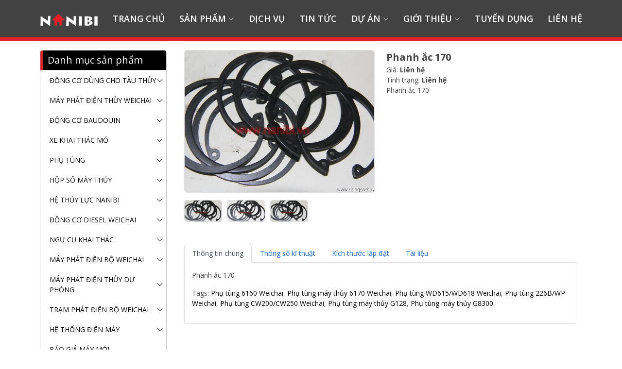

--- FILE ---
content_type: text/html; charset=utf-8
request_url: https://dongcothuy.com/san-pham/phu-tung/phu-tu-ng-do-ng-co-thuy/phu-tung-may-thuy-6170-weichai/phanh-ac-170
body_size: 17525
content:
<!doctype html>
<html lang="en_US"><head>
        <title>Phanh ắc 170 - Động Cơ Thủy Nanibi</title>
        
<base href="https://dongcothuy.com/" />
<meta name="Generator" content="CMS Made Simple - Copyright (C) 2004-2023. All rights reserved."/>
<meta http-equiv="Content-Type" content="text/html; charset=utf-8"/>
<meta http-equiv="Expries" content="0"/>
<meta name="Resource-Type" content="Document"/>
<meta name="Language" content="Vietnamese, English"/>

<!-- SEO -->

















<meta name="Keywords" content=""/>
<meta name="Description" content="Th&ocirc;ng tin gi&aacute; cả, mua b&aacute;n phụ t&ugrave;ng Weichai:&nbsp;Phanh ắc 170&nbsp;uy t&iacute;n chất lượng, gi&aacute; tốt ..."/>
<meta name="Robots" content="index, follow"/>
<meta name="Revisit-After" content="1 days"/>
<meta name="Rating" content="search engine optimization"/>
<meta name="Copyright" content="NaNiBi Viet Nam"/>
<meta name="Distribution" content="global"/>
<meta name="Classification" content="seo"/>


<meta name="p:domain_verify" content="06bcb40b7517dfe9461558498ac2b673"/>

<!-- Google tag (gtag.js) -->
<script async src="https://www.googletagmanager.com/gtag/js?id=G-MCVJ5Z467R"></script>
<script>
  window.dataLayer = window.dataLayer || [];
  function gtag(){dataLayer.push(arguments);}
  gtag('js', new Date());

  gtag('config', 'G-MCVJ5Z467R');
</script>
<!-- 
<script>
    (function (i, s, o, g, r, a, m) {
        i['GoogleAnalyticsObject'] = r;
        i[r] = i[r] || function () {
            (i[r].q = i[r].q || []).push(arguments)
        }, i[r].l = 1 * new Date();
        a = s.createElement(o),
            m = s.getElementsByTagName(o)[0];
        a.async = 1;
        a.src = g;
        m.parentNode.insertBefore(a, m)
    })(window, document, 'script', '//www.google-analytics.com/analytics.js', 'ga');

    ga('create', 'UA-47216469-1', 'dongcothuy.com');
    ga('send', 'pageview');

</script>
-->



<!-- =======================================================
* Template Name: Arsha - v4.11.0
* Template URL: https://bootstrapmade.com/arsha-free-bootstrap-html-template-corporate/
* Author: BootstrapMade.com
* License: https://bootstrapmade.com/license/
======================================================== -->
<meta content="width=device-width, initial-scale=1.0" name="viewport">

<!-- ===== FAVICONS (custom base URL) ===== -->
<!-- Base: /uploads/images/favicon/ -->
<link rel="apple-touch-icon" sizes="57x57" href="/uploads/images/favicon/apple-icon-57x57.png">
<link rel="apple-touch-icon" sizes="60x60" href="/uploads/images/favicon/apple-icon-60x60.png">
<link rel="apple-touch-icon" sizes="72x72" href="/uploads/images/favicon/apple-icon-72x72.png">
<link rel="apple-touch-icon" sizes="76x76" href="/uploads/images/favicon/apple-icon-76x76.png">
<link rel="apple-touch-icon" sizes="114x114" href="/uploads/images/favicon/apple-icon-114x114.png">
<link rel="apple-touch-icon" sizes="120x120" href="/uploads/images/favicon/apple-icon-120x120.png">
<link rel="apple-touch-icon" sizes="144x144" href="/uploads/images/favicon/apple-icon-144x144.png">
<link rel="apple-touch-icon" sizes="152x152" href="/uploads/images/favicon/apple-icon-152x152.png">
<link rel="apple-touch-icon" sizes="180x180" href="/uploads/images/favicon/apple-icon-180x180.png">

<link rel="icon" href="/uploads/images/favicon/favicon.ico" sizes="any">
<link rel="icon" type="image/png" sizes="16x16" href="/uploads/images/favicon/favicon-16x16.png">
<link rel="icon" type="image/png" sizes="32x32" href="/uploads/images/favicon/favicon-32x32.png">
<link rel="icon" type="image/png" sizes="96x96" href="/uploads/images/favicon/favicon-96x96.png">

<!-- Android variants if present -->
<link rel="icon" type="image/png" sizes="192x192" href="/uploads/images/favicon/android-192.png">
<!-- <link rel="icon" type="image/png" sizes="512x512" href="/uploads/images/favicon/android-512.png">-->

<link rel="manifest" href="/uploads/images/favicon/manifest.json">
<meta name="msapplication-config" content="/uploads/images/favicon/browserconfig.xml">
<meta name="msapplication-TileImage" content="uploads/images/favicon/ms-icon-144x144.png">
<meta name="msapplication-TileColor" content="#ffffff">

<meta name="application-name" content="App">
<meta name="apple-mobile-web-app-title" content="App">
<meta name="theme-color" content="#ffffff">
<!-- ===================================== -->

<!-- Google Fonts -->
<link href="https://fonts.googleapis.com/css?family=Open+Sans:300,300i,400,400i,600,600i,700,700i|Jost:300,300i,400,400i,500,500i,600,600i,700,700i|Poppins:300,300i,400,400i,500,500i,600,600i,700,700i" rel="stylesheet">

<!-- Vendor CSS Files -->
<link href="assets/templates/Arsha/assets/vendor/aos/aos.css" rel="stylesheet">
<link href="assets/templates/Arsha/assets/vendor/bootstrap/css/bootstrap.min.css" rel="stylesheet">
<link href="assets/templates/Arsha/assets/vendor/bootstrap-icons/bootstrap-icons.css" rel="stylesheet">
<link href="assets/templates/Arsha/assets/vendor/boxicons/css/boxicons.min.css" rel="stylesheet">
<link href="assets/templates/Arsha/assets/vendor/glightbox/css/glightbox.min.css" rel="stylesheet">
<link href="assets/templates/Arsha/assets/vendor/remixicon/remixicon.css" rel="stylesheet">
<link href="assets/templates/Arsha/assets/vendor/swiper/swiper-bundle.min.css" rel="stylesheet">

<!-- Template Main CSS File -->
<link href="assets/templates/Arsha/assets/css/style.css" rel="stylesheet">

<!-- =======================================================
* Template Name: AZ
======================================================== -->
<!-- AZ CSS File -->
<link href="assets/css/global.css" rel="stylesheet">
<link rel="stylesheet" type="text/css" href="//cdn.jsdelivr.net/npm/slick-carousel@1.8.1/slick/slick.css"/>
<link rel="stylesheet" type="text/css" href="//cdn.jsdelivr.net/npm/slick-carousel@1.8.1/slick/slick-theme.css"/>


<!-- AZ JS Files -->

<script src="https://kit.fontawesome.com/f49a08d82a.js" crossorigin="anonymous"></script>

<!--
<script type="text/javascript">
document.addEventListener("DOMContentLoaded", function(event) {
  if ((typeof jQuery == 'undefined') && document.getElementsByClassName('nivoSlider').length == 0) {
    document.write('<script src="https://cdn.jsdelivr.net/npm/jquery@3.6.3/dist/jquery.min.js"><\/script>');
    document.write('<script type="text/javascript" src="//cdn.jsdelivr.net/npm/slick-carousel@1.8.1/slick/slick.min.js"><\/script>');
  }
});
</script>
-->



<!-- =======================================================
* Template Name: Nanibi custom
======================================================== -->
<link href="assets/css/custom.css" rel="stylesheet">
<link rel="stylesheet" type="text/css" href="https://dongcothuy.com/tmp/cache/stylesheet_combined_da728462a6bd37f9da52ad7acead1d28.css" />


    </head><body class="page-container-left-sidebar">
        <!-- ======= Header ======= -->
        <header id="header" class="fixed-top">
    <div class="container d-flex align-items-center">
        <!-- <h1 class="logo me-auto"><a href="/">Arsha</a></h1>-->
            <!-- Uncomment below if you prefer to use an image logo -->
        <a href="/" class="logo me-auto" aria-label="logo"><img src="/uploads/images/logo-black2.png" alt="" class="img-fluid"></a>
        <nav id="navbar" class="navbar">
            


<ul><li><a class="nav-link" href="https://dongcothuy.com/">Trang chủ </a></li><li class="dropdown"><a class="nav-link" href="https://dongcothuy.com/san-pham">Sản phẩm <i class="bi bi-chevron-down"></i></a>


<ul><li class="dropdown"><a class="nav-link" href="https://dongcothuy.com/san-pham/dong-co-dung-cho-tau-thuy">ĐỘNG CƠ DÙNG CHO TÀU THỦY <i class="bi bi-chevron-right"></i></a>


<ul><li class="dropdown"><a class="nav-link" href="https://dongcothuy.com/san-pham/dong-co-dung-cho-tau-thuy/dong-co-thuy-may-chinh">ĐỘNG CƠ THỦY - MÁY CHÍNH <i class="bi bi-chevron-right"></i></a>


<ul><li><a class="nav-link" href="https://dongcothuy.com/san-pham/dong-co-dung-cho-tau-thuy/dong-co-thuy-may-chinh/dong-co-thuy-weichai-whm6160">Động cơ thủy Weichai WHM6160 (New*) </a></li><li><a class="nav-link" href="https://dongcothuy.com/san-pham/dong-co-dung-cho-tau-thuy/dong-co-thuy-may-chinh/wp2-1">Động cơ thủy Weichai WP2.1/WP4.1 </a></li><li><a class="nav-link" href="https://dongcothuy.com/san-pham/dong-co-dung-cho-tau-thuy/dong-co-thuy-may-chinh/wp3-9">Động cơ thủy Weichai   WP3.9 </a></li><li><a class="nav-link" href="https://dongcothuy.com/san-pham/dong-co-dung-cho-tau-thuy/dong-co-thuy-may-chinh/226b-3c-2">Động cơ thủy Weichai   226B-3C </a></li><li><a class="nav-link" href="https://dongcothuy.com/san-pham/dong-co-dung-cho-tau-thuy/dong-co-thuy-may-chinh/dong-co-thuy-weichai-wp4">ĐỘNG CƠ THỦY WEICHAI WP4 </a></li><li><a class="nav-link" href="https://dongcothuy.com/san-pham/dong-co-dung-cho-tau-thuy/dong-co-thuy-may-chinh/wp6-3">Động cơ thủy Weichai WP6 </a></li><li><a class="nav-link" href="https://dongcothuy.com/san-pham/dong-co-dung-cho-tau-thuy/dong-co-thuy-may-chinh/wd10-wd615">Động cơ thủy Weichai   WD10-WD615 </a></li><li><a class="nav-link" href="https://dongcothuy.com/san-pham/dong-co-dung-cho-tau-thuy/dong-co-thuy-may-chinh/wd12-wd618">Động cơ thủy Weichai WD12-WD618 </a></li><li><a class="nav-link" href="https://dongcothuy.com/san-pham/dong-co-dung-cho-tau-thuy/dong-co-thuy-may-chinh/wp12-wp12c">Động cơ thủy Weichai  WP12-WP12C </a></li><li><a class="nav-link" href="https://dongcothuy.com/san-pham/dong-co-dung-cho-tau-thuy/dong-co-thuy-may-chinh/wp13-2">Động cơ thủy Weichai WP13 </a></li><li><a class="nav-link" href="https://dongcothuy.com/san-pham/dong-co-dung-cho-tau-thuy/dong-co-thuy-may-chinh/dong-co-thuy-weichai-r6160">Động cơ thủy weichai R6160 </a></li><li><a class="nav-link" href="https://dongcothuy.com/san-pham/dong-co-dung-cho-tau-thuy/dong-co-thuy-may-chinh/dong-co-thuy-weichai-6170">Động cơ thủy weichai 6170 </a></li><li><a class="nav-link" href="https://dongcothuy.com/san-pham/dong-co-dung-cho-tau-thuy/dong-co-thuy-may-chinh/dong-co-thuy-weichai-8170">Động cơ thủy weichai 8170 </a></li><li><a class="nav-link" href="https://dongcothuy.com/san-pham/dong-co-dung-cho-tau-thuy/dong-co-thuy-may-chinh/dong-co-thuy-weichai-cw6200">Động cơ thủy Weichai CW6200 </a></li><li><a class="nav-link" href="https://dongcothuy.com/san-pham/dong-co-dung-cho-tau-thuy/dong-co-thuy-may-chinh/dong-co-thuy-weichai-cw8200">Động cơ thủy Weichai CW8200 </a></li><li><a class="nav-link" href="https://dongcothuy.com/san-pham/dong-co-dung-cho-tau-thuy/dong-co-thuy-may-chinh/dong-co-thuy-weichai-cw-12v200">ĐỘNG CƠ THỦY WEICHAI CW-12V200 </a></li><li><a class="nav-link" href="https://dongcothuy.com/san-pham/dong-co-dung-cho-tau-thuy/dong-co-thuy-may-chinh/dong-co-thuy-weichai-cw-16v200">ĐỘNG CƠ THỦY WEICHAI CW-16V200 </a></li><li><a class="nav-link" href="https://dongcothuy.com/san-pham/dong-co-dung-cho-tau-thuy/dong-co-thuy-may-chinh/dong-co-thuy-baudouin-6-m26">ĐỘNG CƠ THỦY BAUDOUIN 6-M26 </a></li><li><a class="nav-link" href="https://dongcothuy.com/san-pham/dong-co-dung-cho-tau-thuy/dong-co-thuy-may-chinh/dong-co-thuy-baudouin-8-m26">ĐỘNG CƠ THỦY BAUDOUIN 8-M26 </a></li><li><a class="nav-link" href="https://dongcothuy.com/san-pham/dong-co-dung-cho-tau-thuy/dong-co-thuy-may-chinh/dong-co-thuy-baudouin-12-m26">ĐỘNG CƠ THỦY BAUDOUIN 12-M26 </a></li><li><a class="nav-link" href="https://dongcothuy.com/san-pham/dong-co-dung-cho-tau-thuy/dong-co-thuy-may-chinh/dong-co-thuy-baudouin-6-m33">ĐỘNG CƠ THỦY BAUDOUIN 6-M33 (NEW*) </a></li><li><a class="nav-link" href="https://dongcothuy.com/san-pham/dong-co-dung-cho-tau-thuy/dong-co-thuy-may-chinh/dong-co-thuy-baudouin-12-m33">ĐỘNG CƠ THỦY BAUDOUIN 12-M33 (NEW*) </a></li><li><a class="nav-link" href="https://dongcothuy.com/san-pham/dong-co-dung-cho-tau-thuy/dong-co-thuy-may-chinh/dong-co-thuy-weichai-cw-6250">Động cơ thủy Weichai CW6250 </a></li><li><a class="nav-link" href="https://dongcothuy.com/san-pham/dong-co-dung-cho-tau-thuy/dong-co-thuy-may-chinh/dong-co-thuy-weichai-cw-8250">Động cơ thủy Weichai CW8250 </a></li><li><a class="nav-link" href="https://dongcothuy.com/san-pham/dong-co-dung-cho-tau-thuy/dong-co-thuy-may-chinh/dong-co-thuy-weichai-wh17">Động cơ thủy Weichai WH17 </a></li><li><a class="nav-link" href="https://dongcothuy.com/san-pham/dong-co-dung-cho-tau-thuy/dong-co-thuy-may-chinh/dong-co-thuy-weichai-wh20">Động cơ thủy Weichai WH20 </a></li><li><a class="nav-link" href="https://dongcothuy.com/san-pham/dong-co-dung-cho-tau-thuy/dong-co-thuy-may-chinh/dong-co-thuy-weichai-wh28">Động cơ thủy Weichai WH28 </a></li><li><a class="nav-link" href="https://dongcothuy.com/san-pham/dong-co-dung-cho-tau-thuy/dong-co-thuy-may-chinh/dong-co-thuy-weichai-man-l2131l2738">Động cơ thủy Weichai MAN L21/31,L27/38 </a></li><li><a class="nav-link" href="https://dongcothuy.com/san-pham/dong-co-dung-cho-tau-thuy/dong-co-thuy-may-chinh/dong-co-thuy-weichai-man-l3240v3240">Động cơ thủy Weichai MAN L32/40,V32/40 </a></li></ul></li><li class="dropdown"><a class="nav-link" href="https://dongcothuy.com/san-pham/dong-co-dung-cho-tau-thuy/dong-co-thuy-may-phu">ĐỘNG CƠ THỦY - MÁY PHỤ <i class="bi bi-chevron-right"></i></a>


<ul><li><a class="nav-link" href="https://dongcothuy.com/san-pham/dong-co-dung-cho-tau-thuy/dong-co-thuy-may-phu/dong-co-may-phat-dien-thuy-wp2.1wp4.3">Động cơ máy phát điện thủy WP2.1/WP4.3 </a></li><li><a class="nav-link" href="https://dongcothuy.com/san-pham/dong-co-dung-cho-tau-thuy/dong-co-thuy-may-phu/dong-co-may-phat-dien-thuy-226b">Động cơ máy phát điện thủy 226B </a></li><li><a class="nav-link" href="https://dongcothuy.com/san-pham/dong-co-dung-cho-tau-thuy/dong-co-thuy-may-phu/dong-co-may-phat-dien-thuy-wp4">Động cơ máy phát điện thủy WP4 </a></li><li><a class="nav-link" href="https://dongcothuy.com/san-pham/dong-co-dung-cho-tau-thuy/dong-co-thuy-may-phu/dong-co-may-phat-dien-thuy-wp6">Động cơ máy phát điện thủy WP6 </a></li><li><a class="nav-link" href="https://dongcothuy.com/san-pham/dong-co-dung-cho-tau-thuy/dong-co-thuy-may-phu/dong-co-may-phat-dien-thuy-wp10">Động cơ máy phát điện thủy WP10 </a></li><li><a class="nav-link" href="https://dongcothuy.com/san-pham/dong-co-dung-cho-tau-thuy/dong-co-thuy-may-phu/dong-co-may-phat-dien-thuy-wp12">Động cơ máy phát điện thủy WP12 </a></li><li><a class="nav-link" href="https://dongcothuy.com/san-pham/dong-co-dung-cho-tau-thuy/dong-co-thuy-may-phu/dong-co-may-phat-dien-thuy-wp13">Động cơ máy phát điện thủy WP13 </a></li></ul></li></ul></li><li class="dropdown"><a class="nav-link" href="https://dongcothuy.com/san-pham/may-phat-dien-thuy-weichai">Máy phát điện thủy Weichai <i class="bi bi-chevron-right"></i></a>


<ul><li><a class="nav-link" href="https://dongcothuy.com/san-pham/may-phat-dien-thuy-weichai/may-phat-dien-thuy-weichai-ccfj12j-w2">Máy phát điện thủy CCFJ12J-W2 </a></li><li><a class="nav-link" href="https://dongcothuy.com/san-pham/may-phat-dien-thuy-weichai/may-phat-dien-thuy-ccfj16j-w2">Máy phát điện thủy CCFJ16J-W2 </a></li><li><a class="nav-link" href="https://dongcothuy.com/san-pham/may-phat-dien-thuy-weichai/may-phat-dien-thuy-ccfj20j-w">Máy phát điện thủy CCFJ20J-W </a></li><li><a class="nav-link" href="https://dongcothuy.com/san-pham/may-phat-dien-thuy-weichai/may-phat-dien-thuy-ccfj24j-w">Máy phát điện thủy CCFJ24J-W </a></li><li><a class="nav-link" href="https://dongcothuy.com/san-pham/may-phat-dien-thuy-weichai/may-phat-dien-thuy-ccfj30j-w">Máy phát điện thủy CCFJ30J-W </a></li><li><a class="nav-link" href="https://dongcothuy.com/san-pham/may-phat-dien-thuy-weichai/may-phat-dien-thuy-ccfj40j-w">Máy phát điện thủy CCFJ40J-W </a></li><li><a class="nav-link" href="https://dongcothuy.com/san-pham/may-phat-dien-thuy-weichai/may-phat-dien-thuy-ccfj50j-w"> Máy phát điện thủy CCFJ50J-W </a></li><li><a class="nav-link" href="https://dongcothuy.com/san-pham/may-phat-dien-thuy-weichai/may-phat-dien-thuy-ccfj64j-w">Máy phát điện thủy CCFJ64J-W </a></li><li><a class="nav-link" href="https://dongcothuy.com/san-pham/may-phat-dien-thuy-weichai/may-phat-dien-thuy-ccfj75j-w">Máy phát điện thủy CCFJ75J-W </a></li><li><a class="nav-link" href="https://dongcothuy.com/san-pham/may-phat-dien-thuy-weichai/may-phat-dien-thuy-ccfj90j-w">Máy phát điện thủy CCFJ90J-W </a></li><li><a class="nav-link" href="https://dongcothuy.com/san-pham/may-phat-dien-thuy-weichai/may-phat-dien-thuy-ccfj100j-w">Máy phát điện thủy CCFJ100J-W </a></li><li><a class="nav-link" href="https://dongcothuy.com/san-pham/may-phat-dien-thuy-weichai/may-phat-dien-thuy-ccfj120j-w">Máy phát điện thủy CCFJ120J-W </a></li><li><a class="nav-link" href="https://dongcothuy.com/san-pham/may-phat-dien-thuy-weichai/may-phat-dien-thuy-ccfj150j-w">Máy phát điện thủy CCFJ150J-W </a></li><li><a class="nav-link" href="https://dongcothuy.com/san-pham/may-phat-dien-thuy-weichai/may-phat-dien-thuy-ccfj180j-w">Máy phát điện thủy CCFJ180J-W </a></li><li><a class="nav-link" href="https://dongcothuy.com/san-pham/may-phat-dien-thuy-weichai/may-phat-dien-thuy-ccfj200j-w">Máy phát điện thủy CCFJ200J-W </a></li><li><a class="nav-link" href="https://dongcothuy.com/san-pham/may-phat-dien-thuy-weichai/may-phat-dien-thuy-ccfj250j-w">Máy phát điện thủy CCFJ250J-W </a></li><li><a class="nav-link" href="https://dongcothuy.com/san-pham/may-phat-dien-thuy-weichai/may-phat-dien-thuy-ccfj300j-w">Máy phát điện thủy CCFJ300J-W </a></li></ul></li><li class="dropdown"><a class="nav-link" href="https://dongcothuy.com/san-pham/dong-co-baudouin">Động cơ BAUDOUIN <i class="bi bi-chevron-right"></i></a>


<ul><li class="dropdown"><a class="nav-link" href="https://dongcothuy.com/san-pham/dong-co-baudouin/dong-co-thuy-baudouin">Động cơ thủy BAUDOUIN <i class="bi bi-chevron-right"></i></a>


<ul><li><a class="nav-link" href="https://dongcothuy.com/san-pham/dong-co-baudouin/dong-co-thuy-baudouin/dong-co-thuy-baudouin-he-may-w105m">Động cơ thủy BAUDOUIN hệ máy W105M </a></li><li><a class="nav-link" href="https://dongcothuy.com/san-pham/dong-co-baudouin/dong-co-thuy-baudouin/dong-co-thuy-baudouin-he-may-w105m-2">Động cơ thủy BAUDOUIN hệ máy M16 </a></li><li><a class="nav-link" href="https://dongcothuy.com/san-pham/dong-co-baudouin/dong-co-thuy-baudouin/dong-co-thuy-baudouin-he-may-w126m">Động cơ thủy BAUDOUIN hệ máy W126M </a></li><li><a class="nav-link" href="https://dongcothuy.com/san-pham/dong-co-baudouin/dong-co-thuy-baudouin/dong-co-thuy-baudouin-he-may-m26.2">Động cơ thủy BAUDOUIN hệ máy M26.2 </a></li><li><a class="nav-link" href="https://dongcothuy.com/san-pham/dong-co-baudouin/dong-co-thuy-baudouin/dong-co-thuy-baudouin-he-may-m26.3">Động cơ thủy BAUDOUIN hệ máy M26.3 </a></li><li><a class="nav-link" href="https://dongcothuy.com/san-pham/dong-co-baudouin/dong-co-thuy-baudouin/dong-co-thuy-baudouin-he-may-m33.2">Động cơ thủy BAUDOUIN hệ máy M33.2 </a></li><li><a class="nav-link" href="https://dongcothuy.com/san-pham/dong-co-baudouin/dong-co-thuy-baudouin/dong-co-thuy-baudouin-he-may-m33">Động cơ thủy BAUDOUIN hệ máy M33 </a></li></ul></li><li class="dropdown"><a class="nav-link" href="https://dongcothuy.com/san-pham/dong-co-baudouin/dong-co-may-phat-dien-baudouin">Đông cơ máy phát điện BAUDOUIN <i class="bi bi-chevron-right"></i></a>


<ul><li><a class="nav-link" href="https://dongcothuy.com/san-pham/dong-co-baudouin/dong-co-may-phat-dien-baudouin/dong-co-may-phat-dien-baudouin-m06">Động cơ máy phát điện BAUDOUIN M06 </a></li><li><a class="nav-link" href="https://dongcothuy.com/san-pham/dong-co-baudouin/dong-co-may-phat-dien-baudouin/dong-co-may-phat-dien-baudouin-m10">Động cơ máy phát điện BAUDOUIN M10 </a></li><li><a class="nav-link" href="https://dongcothuy.com/san-pham/dong-co-baudouin/dong-co-may-phat-dien-baudouin/dong-co-may-phat-dien-baudouin-m11">Động cơ máy phát điện BAUDOUIN M11 </a></li><li><a class="nav-link" href="https://dongcothuy.com/san-pham/dong-co-baudouin/dong-co-may-phat-dien-baudouin/dong-co-may-phat-dien-baudouin-m16">Động cơ máy phát điện BAUDOUIN M16 </a></li><li><a class="nav-link" href="https://dongcothuy.com/san-pham/dong-co-baudouin/dong-co-may-phat-dien-baudouin/dong-co-may-phat-dien-baudouin-m26">Động cơ máy phát điện BAUDOUIN M26 </a></li><li><a class="nav-link" href="https://dongcothuy.com/san-pham/dong-co-baudouin/dong-co-may-phat-dien-baudouin/dong-co-may-phat-dien-baudouin-m21">Động cơ máy phát điện BAUDOUIN M21 </a></li><li><a class="nav-link" href="https://dongcothuy.com/san-pham/dong-co-baudouin/dong-co-may-phat-dien-baudouin/dong-co-may-phat-dien-baudouin-m33">Động cơ máy phát điện BAUDOUIN M33 </a></li><li><a class="nav-link" href="https://dongcothuy.com/san-pham/dong-co-baudouin/dong-co-may-phat-dien-baudouin/dong-co-may-phat-dien-baudouin-m55">Động cơ máy phát điện BAUDOUIN M55 </a></li></ul></li></ul></li><li class="dropdown"><a class="nav-link" href="https://dongcothuy.com/san-pham/xe-khai-thac-mo">XE KHAI THÁC MỎ <i class="bi bi-chevron-right"></i></a>


<ul><li><a class="nav-link" href="https://dongcothuy.com/san-pham/xe-khai-thac-mo/weichai-tank-53">Xe mỏ Weichai Tank 53 </a></li><li><a class="nav-link" href="https://dongcothuy.com/san-pham/xe-khai-thac-mo/weichai-tank-63">Xe mỏ Weichai Tank 63 </a></li><li><a class="nav-link" href="https://dongcothuy.com/san-pham/xe-khai-thac-mo/xe-mo-weichai-tank-63l">Xe mỏ Weichai Tank 63L </a></li><li><a class="nav-link" href="https://dongcothuy.com/san-pham/xe-khai-thac-mo/xe-mo-weichai-tank-68">Xe mỏ Weichai Tank 68 </a></li><li><a class="nav-link" href="https://dongcothuy.com/san-pham/xe-khai-thac-mo/xe-mo-weichai-tank-68h">Xe mỏ Weichai Tank 68H </a></li><li><a class="nav-link" href="https://dongcothuy.com/san-pham/xe-khai-thac-mo/xe-mo-weichai-tank-70-port70">Xe mỏ Weichai Tank 70-Port70 </a></li><li><a class="nav-link" href="https://dongcothuy.com/san-pham/xe-khai-thac-mo/xe-mo-weichai-tank-70-the-king">Xe mỏ Weichai Tank 70-The king </a></li><li><a class="nav-link" href="https://dongcothuy.com/san-pham/xe-khai-thac-mo/xe-mo-weichai-tank-90">Xe mỏ Weichai Tank 90 </a></li><li><a class="nav-link" href="https://dongcothuy.com/san-pham/xe-khai-thac-mo/xe-mo-weichai-tank-90h">Xe mỏ Weichai Tank 90H </a></li><li><a class="nav-link" href="https://dongcothuy.com/san-pham/xe-khai-thac-mo/xe-mo-weichai-tank-90-steel90">Xe mỏ Weichai Tank 90-Steel90 </a></li><li><a class="nav-link" href="https://dongcothuy.com/san-pham/xe-khai-thac-mo/xe-mo-weichai-tank-115">Xe mỏ Weichai Tank 115 </a></li><li><a class="nav-link" href="https://dongcothuy.com/san-pham/xe-khai-thac-mo/xe-mo-weichai-tank-150">Xe mỏ Weichai Tank 150 </a></li><li><a class="nav-link" href="https://dongcothuy.com/san-pham/xe-khai-thac-mo/xe-tuoi-nuoc-mining-water-truck">Xe tưới nước Mining water truck </a></li></ul></li><li class="dropdown"><a class="nav-link" href="https://dongcothuy.com/san-pham/phu-tung">Phụ tùng <i class="bi bi-chevron-right"></i></a>


<ul><li class="dropdown"><a class="nav-link" href="https://dongcothuy.com/san-pham/phu-tung/phu-tung-may-phat-dien">Phụ tùng máy phát điện Weichai <i class="bi bi-chevron-right"></i></a>


<ul><li><a class="nav-link" href="https://dongcothuy.com/san-pham/phu-tung/phu-tung-may-phat-dien/bang-dieu-khien-may-phat">Bảng điều khiển máy phát </a></li><li><a class="nav-link" href="https://dongcothuy.com/san-pham/phu-tung/phu-tung-may-phat-dien/bo-sac-ac-quy-tu-dong">Bộ sạc ăc quy tự động </a></li><li><a class="nav-link" href="https://dongcothuy.com/san-pham/phu-tung/phu-tung-may-phat-dien/bo-dieu-toc-dien-t">Bộ điều tốc điện tử </a></li><li><a class="nav-link" href="https://dongcothuy.com/san-pham/phu-tung/phu-tung-may-phat-dien/ro-le-cat-may">Rơ le cắt máy </a></li><li><a class="nav-link" href="https://dongcothuy.com/san-pham/phu-tung/phu-tung-may-phat-dien/ats-tu-dong-chuyen-nguon-phat">ATS-Tự động chuyển nguồn phát </a></li><li><a class="nav-link" href="https://dongcothuy.com/san-pham/phu-tung/phu-tung-may-phat-dien/modul-hoa-dong-bo">Modul hòa đồng bộ </a></li><li><a class="nav-link" href="https://dongcothuy.com/san-pham/phu-tung/phu-tung-may-phat-dien/avr--dieu-ap">AVR- Điều áp </a></li></ul></li><li class="dropdown"><a class="nav-link" href="https://dongcothuy.com/san-pham/phu-tung/phu-tu-ng-do-ng-co-thuy">Phụ tùng động cơ diesel <i class="bi bi-chevron-right"></i></a>


<ul><li class="dropdown"><a class="nav-link" href="https://dongcothuy.com/san-pham/phu-tung/phu-tu-ng-do-ng-co-thuy/phu-tung-6160-weichai">Phụ tùng 6160 Weichai <i class="bi bi-chevron-right"></i></a>


<ul><li><a class="nav-link" href="https://dongcothuy.com/san-pham/phu-tung/phu-tu-ng-do-ng-co-thuy/phu-tung-6160-weichai/bulong-bien-6160">Bulong biên 6160 </a></li><li><a class="nav-link" href="https://dongcothuy.com/san-pham/phu-tung/phu-tu-ng-do-ng-co-thuy/phu-tung-6160-weichai/pistong-longzo-6160">Pistong longzo 6160 </a></li><li><a class="nav-link" href="https://dongcothuy.com/san-pham/phu-tung/phu-tu-ng-do-ng-co-thuy/phu-tung-6160-weichai/bac-bien-6160">Bạc biên 6160 </a></li><li><a class="nav-link" href="https://dongcothuy.com/san-pham/phu-tung/phu-tu-ng-do-ng-co-thuy/phu-tung-6160-weichai/phot-bom-nuoc-6160">Phớt bơm nước 6160 </a></li><li><a class="nav-link" href="https://dongcothuy.com/san-pham/phu-tung/phu-tu-ng-do-ng-co-thuy/phu-tung-6160-weichai/ong-dan-no-6160">Ống dãn nở 6160 </a></li><li><a class="nav-link" href="https://dongcothuy.com/san-pham/phu-tung/phu-tu-ng-do-ng-co-thuy/phu-tung-6160-weichai/bom-nhot-6160">Bơm nhớt 6160 </a></li><li><a class="nav-link" href="https://dongcothuy.com/san-pham/phu-tung/phu-tu-ng-do-ng-co-thuy/phu-tung-6160-weichai/con-doi-dua-day-6160">Con đội đũa đẩy 6160 </a></li><li><a class="nav-link" href="https://dongcothuy.com/san-pham/phu-tung/phu-tu-ng-do-ng-co-thuy/phu-tung-6160-weichai/bom-tay-6160">Bơm tay 6160 </a></li><li><a class="nav-link" href="https://dongcothuy.com/san-pham/phu-tung/phu-tu-ng-do-ng-co-thuy/phu-tung-6160-weichai/ong-bao-sung-phun-6160">Ống bao súng phun 6160 </a></li><li><a class="nav-link" href="https://dongcothuy.com/san-pham/phu-tung/phu-tu-ng-do-ng-co-thuy/phu-tung-6160-weichai/sung-phun-6160">Súng phun 6160 </a></li><li><a class="nav-link" href="https://dongcothuy.com/san-pham/phu-tung/phu-tu-ng-do-ng-co-thuy/phu-tung-6160-weichai/sung-phun-6160-2">Súng phun 6160 </a></li><li><a class="nav-link" href="https://dongcothuy.com/san-pham/phu-tung/phu-tu-ng-do-ng-co-thuy/phu-tung-6160-weichai/ro-le-de-6160">Rơ le đề 6160 11KW </a></li><li><a class="nav-link" href="https://dongcothuy.com/san-pham/phu-tung/phu-tu-ng-do-ng-co-thuy/phu-tung-6160-weichai/ro-le-de-6160-10kw">Rơ le đề 6160 10kw </a></li><li><a class="nav-link" href="https://dongcothuy.com/san-pham/phu-tung/phu-tu-ng-do-ng-co-thuy/phu-tung-6160-weichai/bac-truc-6160-r6160">Bạc trục 6160/R6160 </a></li><li><a class="nav-link" href="https://dongcothuy.com/san-pham/phu-tung/phu-tu-ng-do-ng-co-thuy/phu-tung-6160-weichai/bom-nhot-6160-2">Bơm nhớt 6160 </a></li><li><a class="nav-link" href="https://dongcothuy.com/san-pham/phu-tung/phu-tu-ng-do-ng-co-thuy/phu-tung-6160-weichai/xupap-6160">Xupap 6160 </a></li><li><a class="nav-link" href="https://dongcothuy.com/san-pham/phu-tung/phu-tu-ng-do-ng-co-thuy/phu-tung-6160-weichai/kim-phun-r6160">Kim phun R6160 </a></li><li><a class="nav-link" href="https://dongcothuy.com/san-pham/phu-tung/phu-tu-ng-do-ng-co-thuy/phu-tung-6160-weichai/xie-6160">Xie 6160 </a></li><li><a class="nav-link" href="https://dongcothuy.com/san-pham/phu-tung/phu-tu-ng-do-ng-co-thuy/phu-tung-6160-weichai/tuoc-bo-6170">Tuốc bô 6170 </a></li><li><a class="nav-link" href="https://dongcothuy.com/san-pham/phu-tung/phu-tu-ng-do-ng-co-thuy/phu-tung-6160-weichai/bac-xec-tubor-6160">Bạc xéc tubor 6160 </a></li></ul></li><li class="dropdown"><a class="nav-link" href="https://dongcothuy.com/san-pham/phu-tung/phu-tu-ng-do-ng-co-thuy/phu-tung-may-thuy-6170-weichai">Phụ tùng máy thủy 6170 Weichai <i class="bi bi-chevron-right"></i></a>


<ul><li><a class="nav-link" href="https://dongcothuy.com/san-pham/phu-tung/phu-tu-ng-do-ng-co-thuy/phu-tung-may-thuy-6170-weichai/xu-pap-6170">Xu pap 6170 </a></li><li><a class="nav-link" href="https://dongcothuy.com/san-pham/phu-tung/phu-tu-ng-do-ng-co-thuy/phu-tung-may-thuy-6170-weichai/sung-phun-6170-weichai">Súng phun 6170 Weichai </a></li><li><a class="nav-link" href="https://dongcothuy.com/san-pham/phu-tung/phu-tu-ng-do-ng-co-thuy/phu-tung-may-thuy-6170-weichai/sung-phun-6170-weichai-2">Súng phun 6170 Weichai </a></li><li><a class="nav-link" href="https://dongcothuy.com/san-pham/phu-tung/phu-tu-ng-do-ng-co-thuy/phu-tung-may-thuy-6170-weichai/lo-xo-xupap">Lò xo xupap 170 </a></li><li><a class="nav-link" href="https://dongcothuy.com/san-pham/phu-tung/phu-tu-ng-do-ng-co-thuy/phu-tung-may-thuy-6170-weichai/ong-bao-sung-phun-6710">Ống bao súng phun 6710 </a></li><li><a class="nav-link" href="https://dongcothuy.com/san-pham/phu-tung/phu-tu-ng-do-ng-co-thuy/phu-tung-may-thuy-6170-weichai/bac-xec-mang-tubor-6170">Bạc xéc măng tubor 6170 </a></li><li><a class="nav-link" href="https://dongcothuy.com/san-pham/phu-tung/phu-tu-ng-do-ng-co-thuy/phu-tung-may-thuy-6170-weichai/loc-de-gio-6170">Lọc đề gió 6170 </a></li><li><a class="nav-link" href="https://dongcothuy.com/san-pham/phu-tung/phu-tu-ng-do-ng-co-thuy/phu-tung-may-thuy-6170-weichai/cam-bien-nhiet-do-buong-dot-6170">Thước đo nhiệt độ khí xả 6170 </a></li><li><a class="nav-link" href="https://dongcothuy.com/san-pham/phu-tung/phu-tu-ng-do-ng-co-thuy/phu-tung-may-thuy-6170-weichai/pistong-longzo-6170">pistong longzo 6170 </a></li><li><a class="nav-link" href="https://dongcothuy.com/san-pham/phu-tung/phu-tu-ng-do-ng-co-thuy/phu-tung-may-thuy-6170-weichai/phot-git-6170">Móng hãm xupap 6170 </a></li><li><a class="nav-link" href="https://dongcothuy.com/san-pham/phu-tung/phu-tu-ng-do-ng-co-thuy/phu-tung-may-thuy-6170-weichai/can-ap-luc-sung-phung-6170">Căn áp lực súng phun 6170 </a></li><li><a class="nav-link" href="https://dongcothuy.com/san-pham/phu-tung/phu-tu-ng-do-ng-co-thuy/phu-tung-may-thuy-6170-weichai/ham-ong-bao-sung-phun-6170">Hãm ống bao súng phun 6170 </a></li><li><a class="nav-link" href="https://dongcothuy.com/san-pham/phu-tung/phu-tu-ng-do-ng-co-thuy/phu-tung-may-thuy-6170-weichai/con-gong-sung-phun-6170">Côn gông súng phun 6170 </a></li><li class="active"><a class="nav-link active" href="https://dongcothuy.com/san-pham/phu-tung/phu-tu-ng-do-ng-co-thuy/phu-tung-may-thuy-6170-weichai/phanh-ac-170">Phanh ắc 170 </a></li><li><a class="nav-link" href="https://dongcothuy.com/san-pham/phu-tung/phu-tu-ng-do-ng-co-thuy/phu-tung-may-thuy-6170-weichai/ong-cao-ap-170">Ống cao áp 170 </a></li><li><a class="nav-link" href="https://dongcothuy.com/san-pham/phu-tung/phu-tu-ng-do-ng-co-thuy/phu-tung-may-thuy-6170-weichai/doang-co-hut-6170-170-8170">Doăng cổ hút 6170/170/8170 </a></li><li><a class="nav-link" href="https://dongcothuy.com/san-pham/phu-tung/phu-tu-ng-do-ng-co-thuy/phu-tung-may-thuy-6170-weichai/doang-nap-sapor-170">Doăng nắp sapor 170 </a></li><li><a class="nav-link" href="https://dongcothuy.com/san-pham/phu-tung/phu-tu-ng-do-ng-co-thuy/phu-tung-may-thuy-6170-weichai/doang-so-mi-170">Doăng sơ mi 170 </a></li><li><a class="nav-link" href="https://dongcothuy.com/san-pham/phu-tung/phu-tu-ng-do-ng-co-thuy/phu-tung-may-thuy-6170-weichai/phot-truc-co-170">Phớt trục cơ 170 </a></li><li><a class="nav-link" href="https://dongcothuy.com/san-pham/phu-tung/phu-tu-ng-do-ng-co-thuy/phu-tung-may-thuy-6170-weichai/phot-truc-co-170-2">Phớt trục cơ 170 </a></li><li><a class="nav-link" href="https://dongcothuy.com/san-pham/phu-tung/phu-tu-ng-do-ng-co-thuy/phu-tung-may-thuy-6170-weichai/doang-cau-nuoc-170">Doăng cầu nước 170 </a></li><li><a class="nav-link" href="https://dongcothuy.com/san-pham/phu-tung/phu-tu-ng-do-ng-co-thuy/phu-tung-may-thuy-6170-weichai/doang-xilanh-170">Doăng xilanh 170 </a></li><li><a class="nav-link" href="https://dongcothuy.com/san-pham/phu-tung/phu-tu-ng-do-ng-co-thuy/phu-tung-may-thuy-6170-weichai/doang-co-xa-170">Doăng tubor 170 </a></li><li><a class="nav-link" href="https://dongcothuy.com/san-pham/phu-tung/phu-tu-ng-do-ng-co-thuy/phu-tung-may-thuy-6170-weichai/can-ro-doc-truc-170">Căn rơ dọc trục 170 </a></li><li><a class="nav-link" href="https://dongcothuy.com/san-pham/phu-tung/phu-tu-ng-do-ng-co-thuy/phu-tung-may-thuy-6170-weichai/dua-day-170">Đũa đẩy 170 </a></li><li><a class="nav-link" href="https://dongcothuy.com/san-pham/phu-tung/phu-tu-ng-do-ng-co-thuy/phu-tung-may-thuy-6170-weichai/xie-170">Xie 170 </a></li><li><a class="nav-link" href="https://dongcothuy.com/san-pham/phu-tung/phu-tu-ng-do-ng-co-thuy/phu-tung-may-thuy-6170-weichai/ong-dan-huong-170">Ống dẫn hướng 170 </a></li><li><a class="nav-link" href="https://dongcothuy.com/san-pham/phu-tung/phu-tu-ng-do-ng-co-thuy/phu-tung-may-thuy-6170-weichai/doang-co-xa-170-2">Doăng cổ xả 170 </a></li><li><a class="nav-link" href="https://dongcothuy.com/san-pham/phu-tung/phu-tu-ng-do-ng-co-thuy/phu-tung-may-thuy-6170-weichai/ong-dan-no-170">Ống dãn nở 170 </a></li><li><a class="nav-link" href="https://dongcothuy.com/san-pham/phu-tung/phu-tu-ng-do-ng-co-thuy/phu-tung-may-thuy-6170-weichai/xec-mang-170-ring-2">Xéc măng 170 ring </a></li><li><a class="nav-link" href="https://dongcothuy.com/san-pham/phu-tung/phu-tu-ng-do-ng-co-thuy/phu-tung-may-thuy-6170-weichai/xec-mang-170-weichai">Xéc măng 170 weichai </a></li><li><a class="nav-link" href="https://dongcothuy.com/san-pham/phu-tung/phu-tu-ng-do-ng-co-thuy/phu-tung-may-thuy-6170-weichai/sung-phun-170-weichai">Súng phun 170 Weichai </a></li><li><a class="nav-link" href="https://dongcothuy.com/san-pham/phu-tung/phu-tu-ng-do-ng-co-thuy/phu-tung-may-thuy-6170-weichai/loc-dau-dot-170">Lọc dầu đốt 170 </a></li><li><a class="nav-link" href="https://dongcothuy.com/san-pham/phu-tung/phu-tu-ng-do-ng-co-thuy/phu-tung-may-thuy-6170-weichai/kim-phun-170">Kim phun 170 </a></li><li><a class="nav-link" href="https://dongcothuy.com/san-pham/phu-tung/phu-tu-ng-do-ng-co-thuy/phu-tung-may-thuy-6170-weichai/doang-oc-dau-170">Doăng ốc dầu 170 </a></li><li><a class="nav-link" href="https://dongcothuy.com/san-pham/phu-tung/phu-tu-ng-do-ng-co-thuy/phu-tung-may-thuy-6170-weichai/doang-nuoc-xilanh-170">Doăng nước xilanh  170 </a></li><li><a class="nav-link" href="https://dongcothuy.com/san-pham/phu-tung/phu-tu-ng-do-ng-co-thuy/phu-tung-may-thuy-6170-weichai/ong-dan-no-171">Ống dãn nở 170 </a></li></ul></li><li class="dropdown"><a class="nav-link" href="https://dongcothuy.com/san-pham/phu-tung/phu-tu-ng-do-ng-co-thuy/phu-tung-wd615-wd618-weichai">Phụ tùng WD615/WD618 Weichai <i class="bi bi-chevron-right"></i></a>


<ul><li><a class="nav-link" href="https://dongcothuy.com/san-pham/phu-tung/phu-tu-ng-do-ng-co-thuy/phu-tung-wd615-wd618-weichai/bau-loc-dau-dot-wd">Bầu lọc dầu đôt WD </a></li><li><a class="nav-link" href="https://dongcothuy.com/san-pham/phu-tung/phu-tu-ng-do-ng-co-thuy/phu-tung-wd615-wd618-weichai/loc-dau-dot-wd">Lọc dầu đốt WD </a></li><li><a class="nav-link" href="https://dongcothuy.com/san-pham/phu-tung/phu-tu-ng-do-ng-co-thuy/phu-tung-wd615-wd618-weichai/loc-nhot-wd">Lọc nhớt WD </a></li><li><a class="nav-link" href="https://dongcothuy.com/san-pham/phu-tung/phu-tu-ng-do-ng-co-thuy/phu-tung-wd615-wd618-weichai/loc-tach-nuoc-612600081335">Lọc tách nước 612600081335 </a></li><li><a class="nav-link" href="https://dongcothuy.com/san-pham/phu-tung/phu-tu-ng-do-ng-co-thuy/phu-tung-wd615-wd618-weichai/loc-dau-nhon-wd-61000070005">Lọc dầu nhờn WD 61000070005 </a></li><li><a class="nav-link" href="https://dongcothuy.com/san-pham/phu-tung/phu-tu-ng-do-ng-co-thuy/phu-tung-wd615-wd618-weichai/loc-dau-nhon-wp-jx1016">Lọc dầu nhờn WP JX1016 </a></li><li><a class="nav-link" href="https://dongcothuy.com/san-pham/phu-tung/phu-tu-ng-do-ng-co-thuy/phu-tung-wd615-wd618-weichai/loc-dau-nhon-dong-phong-yuchai">Lọc dầu nhờn đông phong/ Yuchai </a></li></ul></li><li class="dropdown"><a class="nav-link" href="https://dongcothuy.com/san-pham/phu-tung/phu-tu-ng-do-ng-co-thuy/phu-tung-226b-wp-weichai">Phụ tùng 226B/WP Weichai <i class="bi bi-chevron-right"></i></a>


<ul><li><a class="nav-link" href="https://dongcothuy.com/san-pham/phu-tung/phu-tu-ng-do-ng-co-thuy/phu-tung-226b-wp-weichai/tu-bo-226b-j60s">Tu bô 226B-J60S </a></li><li><a class="nav-link" href="https://dongcothuy.com/san-pham/phu-tung/phu-tu-ng-do-ng-co-thuy/phu-tung-226b-wp-weichai/xilanh-226b">Xilanh 226B </a></li><li><a class="nav-link" href="https://dongcothuy.com/san-pham/phu-tung/phu-tu-ng-do-ng-co-thuy/phu-tung-226b-wp-weichai/tubor-226b-j50s">Tubor 226B/J50s </a></li><li><a class="nav-link" href="https://dongcothuy.com/san-pham/phu-tung/phu-tu-ng-do-ng-co-thuy/phu-tung-226b-wp-weichai/doang-co-hut-wd">Doăng cổ hút 226B </a></li><li><a class="nav-link" href="https://dongcothuy.com/san-pham/phu-tung/phu-tu-ng-do-ng-co-thuy/phu-tung-226b-wp-weichai/doang-co-xa-wd">Doăng cổ xả 226B </a></li></ul></li><li class="dropdown"><a class="nav-link" href="https://dongcothuy.com/san-pham/phu-tung/phu-tu-ng-do-ng-co-thuy/phu-tung-cw200-cw250-weichai">Phụ tùng CW200/CW250 Weichai <i class="bi bi-chevron-right"></i></a>


<ul><li><a class="nav-link" href="https://dongcothuy.com/san-pham/phu-tung/phu-tu-ng-do-ng-co-thuy/phu-tung-cw200-cw250-weichai/doang-mat-qlat-cw200-250">Doăng mặt QLat CW200/250 </a></li><li><a class="nav-link" href="https://dongcothuy.com/san-pham/phu-tung/phu-tu-ng-do-ng-co-thuy/phu-tung-cw200-cw250-weichai/bo-bac-xec-mang-tubor-h160-cw200">Bộ bạc xéc măng Tubor H160-CW200 </a></li><li><a class="nav-link" href="https://dongcothuy.com/san-pham/phu-tung/phu-tu-ng-do-ng-co-thuy/phu-tung-cw200-cw250-weichai/mong-ham-xupap-cw200-250">Móng hãm xupap CW200/250 </a></li><li><a class="nav-link" href="https://dongcothuy.com/san-pham/phu-tung/phu-tu-ng-do-ng-co-thuy/phu-tung-cw200-cw250-weichai/doang-xa-cw200-250">Doăng xả CW200/250 </a></li><li><a class="nav-link" href="https://dongcothuy.com/san-pham/phu-tung/phu-tu-ng-do-ng-co-thuy/phu-tung-cw200-cw250-weichai/van-1-chieu-cw8200">Van 1 chiều CW8200 </a></li><li><a class="nav-link" href="https://dongcothuy.com/san-pham/phu-tung/phu-tu-ng-do-ng-co-thuy/phu-tung-cw200-cw250-weichai/doang-hop-cam-cw">Doăng hộp cam CW </a></li><li><a class="nav-link" href="https://dongcothuy.com/san-pham/phu-tung/phu-tu-ng-do-ng-co-thuy/phu-tung-cw200-cw250-weichai/vit-dieu-chinh-khe-ho-nhiet-cw">Vít điều chỉnh khe hở nhiệt CW </a></li><li><a class="nav-link" href="https://dongcothuy.com/san-pham/phu-tung/phu-tu-ng-do-ng-co-thuy/phu-tung-cw200-cw250-weichai/pistong-longzo-cw">pistong longzo CW </a></li><li><a class="nav-link" href="https://dongcothuy.com/san-pham/phu-tung/phu-tu-ng-do-ng-co-thuy/phu-tung-cw200-cw250-weichai/mang-van-giam-ap-cw">Màng van giảm áp CW </a></li><li><a class="nav-link" href="https://dongcothuy.com/san-pham/phu-tung/phu-tu-ng-do-ng-co-thuy/phu-tung-cw200-cw250-weichai/vanh-rang-bom-cao-ap-cw">Vành răng bơm cao áp CW </a></li><li><a class="nav-link" href="https://dongcothuy.com/san-pham/phu-tung/phu-tu-ng-do-ng-co-thuy/phu-tung-cw200-cw250-weichai/oc-bulong-bien-cw">Ốc bulong biên CW </a></li><li><a class="nav-link" href="https://dongcothuy.com/san-pham/phu-tung/phu-tu-ng-do-ng-co-thuy/phu-tung-cw200-cw250-weichai/tubor-cw-200">Tubor CW 200 </a></li></ul></li><li class="dropdown"><a class="nav-link" href="https://dongcothuy.com/san-pham/phu-tung/phu-tu-ng-do-ng-co-thuy/phu-tung-may-thuy-g128">Phụ tùng mảy thủy G128 <i class="bi bi-chevron-right"></i></a>


<ul><li><a class="nav-link" href="https://dongcothuy.com/san-pham/phu-tung/phu-tu-ng-do-ng-co-thuy/phu-tung-may-thuy-g128/pitong-g128-g05-101-02b-c">Pitong G128/G05-101-02B+C </a></li><li><a class="nav-link" href="https://dongcothuy.com/san-pham/phu-tung/phu-tu-ng-do-ng-co-thuy/phu-tung-may-thuy-g128/bac-bien-g128">Bạc biên G128 </a></li></ul></li><li><a class="nav-link" href="https://dongcothuy.com/san-pham/phu-tung/phu-tu-ng-do-ng-co-thuy/phu-tung-may-thuy-g8300">Phụ tùng máy thủy G8300 </a></li><li><a class="nav-link" href="https://dongcothuy.com/san-pham/phu-tung/phu-tu-ng-do-ng-co-thuy/phu-tung-dong-co-bauduuin">Phụ tùng động cơ bauduuin </a></li><li class="dropdown"><a class="nav-link" href="https://dongcothuy.com/san-pham/phu-tung/phu-tu-ng-do-ng-co-thuy/turbo-tang-ap-weichai">Turbo tăng áp weichai <i class="bi bi-chevron-right"></i></a>


<ul><li><a class="nav-link" href="https://dongcothuy.com/san-pham/phu-tung/phu-tu-ng-do-ng-co-thuy/turbo-tang-ap-weichai/turbo-tang-ap-h130-weichai-6170-330-380kw1000-1200rpm">Turbo tăng áp H130A </a></li><li><a class="nav-link" href="https://dongcothuy.com/san-pham/phu-tung/phu-tu-ng-do-ng-co-thuy/turbo-tang-ap-weichai/turbo-tang-ap-h14551-weichai-8170-441kw1000rpm">Turbo tăng áp H145/51 </a></li><li><a class="nav-link" href="https://dongcothuy.com/san-pham/phu-tung/phu-tu-ng-do-ng-co-thuy/turbo-tang-ap-weichai/turbo-tang-ap-h110-weichai-8170600kw1350rpm">Turbo tăng áp H110 Weichai 8170 </a></li></ul></li><li><a class="nav-link" href="https://dongcothuy.com/san-pham/phu-tung/phu-tu-ng-do-ng-co-thuy/phu-tung-may-thuy-ningbo-g8300">Phụ tùng máy thủy Ningbo G8300 </a></li><li class="dropdown"><a class="nav-link" href="https://dongcothuy.com/san-pham/phu-tung/phu-tu-ng-do-ng-co-thuy/phu-tung-may-thuy-dong-phong-g128">Phụ tùng máy thủy Đông Phong G128 <i class="bi bi-chevron-right"></i></a>


<ul><li><a class="nav-link" href="https://dongcothuy.com/san-pham/phu-tung/phu-tu-ng-do-ng-co-thuy/phu-tung-may-thuy-dong-phong-g128/dieu-toc-dien-tu-g128">Điều tốc điện tử G128 </a></li><li><a class="nav-link" href="https://dongcothuy.com/san-pham/phu-tung/phu-tu-ng-do-ng-co-thuy/phu-tung-may-thuy-dong-phong-g128/loc-dau-dot-g128">Lọc dầu đốt G128 </a></li><li><a class="nav-link" href="https://dongcothuy.com/san-pham/phu-tung/phu-tu-ng-do-ng-co-thuy/phu-tung-may-thuy-dong-phong-g128/tang-ap-g128">Tăng áp G128 </a></li><li><a class="nav-link" href="https://dongcothuy.com/san-pham/phu-tung/phu-tu-ng-do-ng-co-thuy/phu-tung-may-thuy-dong-phong-g128/bom-nuoc-ngot-g128">Bơm nước ngọt G128 </a></li><li><a class="nav-link" href="https://dongcothuy.com/san-pham/phu-tung/phu-tu-ng-do-ng-co-thuy/phu-tung-may-thuy-dong-phong-g128/dong-ho-dien-tu-4-mat-g128">Đồng hồ điện tử 4 mặt G128 </a></li><li><a class="nav-link" href="https://dongcothuy.com/san-pham/phu-tung/phu-tu-ng-do-ng-co-thuy/phu-tung-may-thuy-dong-phong-g128/dong-ho-dien-tu-6-mat-g128">Đồng hồ điện tử 6 mặt G128 </a></li><li><a class="nav-link" href="https://dongcothuy.com/san-pham/phu-tung/phu-tu-ng-do-ng-co-thuy/phu-tung-may-thuy-dong-phong-g128/truc-co-g128">Trục cơ G128 </a></li><li><a class="nav-link" href="https://dongcothuy.com/san-pham/phu-tung/phu-tu-ng-do-ng-co-thuy/phu-tung-may-thuy-dong-phong-g128/bo-can-kim-g128">Bộ cân kim G128 </a></li><li><a class="nav-link" href="https://dongcothuy.com/san-pham/phu-tung/phu-tu-ng-do-ng-co-thuy/phu-tung-may-thuy-dong-phong-g128/con-chuot-cu-de-g128">Con chuột củ đề G128 </a></li><li><a class="nav-link" href="https://dongcothuy.com/san-pham/phu-tung/phu-tu-ng-do-ng-co-thuy/phu-tung-may-thuy-dong-phong-g128/cu-de-g128">Củ đề G128 </a></li><li><a class="nav-link" href="https://dongcothuy.com/san-pham/phu-tung/phu-tu-ng-do-ng-co-thuy/phu-tung-may-thuy-dong-phong-g128/cum-kim-phun-g128">Cụm kim phun G128 </a></li><li><a class="nav-link" href="https://dongcothuy.com/san-pham/phu-tung/phu-tu-ng-do-ng-co-thuy/phu-tung-may-thuy-dong-phong-g128/ghip-supap-g128">Ghíp supap G128 </a></li><li><a class="nav-link" href="https://dongcothuy.com/san-pham/phu-tung/phu-tu-ng-do-ng-co-thuy/phu-tung-may-thuy-dong-phong-g128/la-sat-lai-bom-cao-ap-g128">Lá sắt lai bơm cao áp G128 </a></li><li><a class="nav-link" href="https://dongcothuy.com/san-pham/phu-tung/phu-tu-ng-do-ng-co-thuy/phu-tung-may-thuy-dong-phong-g128/pitong-longzo-g128">Pitong longzo G128 </a></li><li><a class="nav-link" href="https://dongcothuy.com/san-pham/phu-tung/phu-tu-ng-do-ng-co-thuy/phu-tung-may-thuy-dong-phong-g128/loi-loc-sinh-han-dau-dang-tam-g128">Lõi lọc sinh hàn dầu dạng tấm G128 </a></li><li><a class="nav-link" href="https://dongcothuy.com/san-pham/phu-tung/phu-tu-ng-do-ng-co-thuy/phu-tung-may-thuy-dong-phong-g128/truc-lai-bom-cao-ap-g128">Trục lai bơm cao áp G128 </a></li><li><a class="nav-link" href="https://dongcothuy.com/san-pham/phu-tung/phu-tu-ng-do-ng-co-thuy/phu-tung-may-thuy-dong-phong-g128/gioang-co-xa-g128">Gioăng cổ xả G128 </a></li><li><a class="nav-link" href="https://dongcothuy.com/san-pham/phu-tung/phu-tu-ng-do-ng-co-thuy/phu-tung-may-thuy-dong-phong-g128/phot-bom-nuoc-g128">Phớt bơm nước G128 </a></li><li><a class="nav-link" href="https://dongcothuy.com/san-pham/phu-tung/phu-tu-ng-do-ng-co-thuy/phu-tung-may-thuy-dong-phong-g128/pittong-g128">Pittong G128 </a></li><li><a class="nav-link" href="https://dongcothuy.com/san-pham/phu-tung/phu-tu-ng-do-ng-co-thuy/phu-tung-may-thuy-dong-phong-g128/supap-xa-hut-g128">supap xả, hút G128 </a></li><li><a class="nav-link" href="https://dongcothuy.com/san-pham/phu-tung/phu-tu-ng-do-ng-co-thuy/phu-tung-may-thuy-dong-phong-g128/sinh-han-gio-g128">Sinh hàn gió G128 </a></li><li><a class="nav-link" href="https://dongcothuy.com/san-pham/phu-tung/phu-tu-ng-do-ng-co-thuy/phu-tung-may-thuy-dong-phong-g128/van-mot-chieu-g128">Van một chiều G128 </a></li><li><a class="nav-link" href="https://dongcothuy.com/san-pham/phu-tung/phu-tu-ng-do-ng-co-thuy/phu-tung-may-thuy-dong-phong-g128/xie-g128">Xie G128 </a></li><li><a class="nav-link" href="https://dongcothuy.com/san-pham/phu-tung/phu-tu-ng-do-ng-co-thuy/phu-tung-may-thuy-dong-phong-g128/xilanh-g128">Xilanh G128 </a></li><li><a class="nav-link" href="https://dongcothuy.com/san-pham/phu-tung/phu-tu-ng-do-ng-co-thuy/phu-tung-may-thuy-dong-phong-g128/mat-nuoc-g128">Mắt nước G128 </a></li><li><a class="nav-link" href="https://dongcothuy.com/san-pham/phu-tung/phu-tu-ng-do-ng-co-thuy/phu-tung-may-thuy-dong-phong-g128/tay-bien-g128">Tay biên G128 </a></li><li><a class="nav-link" href="https://dongcothuy.com/san-pham/phu-tung/phu-tu-ng-do-ng-co-thuy/phu-tung-may-thuy-dong-phong-g128/oc-bit-lap-sinh-han-g128">Ốc bịt lắp sinh hàn G128 </a></li><li><a class="nav-link" href="https://dongcothuy.com/san-pham/phu-tung/phu-tu-ng-do-ng-co-thuy/phu-tung-may-thuy-dong-phong-g128/kim-phun-g128">Kim phun G128 </a></li><li><a class="nav-link" href="https://dongcothuy.com/san-pham/phu-tung/phu-tu-ng-do-ng-co-thuy/phu-tung-may-thuy-dong-phong-g128/loc-dau-nhon-g128">Lọc dầu nhờn G128 </a></li><li><a class="nav-link" href="https://dongcothuy.com/san-pham/phu-tung/phu-tu-ng-do-ng-co-thuy/phu-tung-may-thuy-dong-phong-g128/sinh-han-nuoc-g128">Sinh hàn nước G128 </a></li><li><a class="nav-link" href="https://dongcothuy.com/san-pham/phu-tung/phu-tu-ng-do-ng-co-thuy/phu-tung-may-thuy-dong-phong-g128/gioang-tang-ap-g128">Gioăng tăng áp G128 </a></li><li><a class="nav-link" href="https://dongcothuy.com/san-pham/phu-tung/phu-tu-ng-do-ng-co-thuy/phu-tung-may-thuy-dong-phong-g128/gioang-mat-may-lien-g128">Gioăng mặt máy liền G128 </a></li><li><a class="nav-link" href="https://dongcothuy.com/san-pham/phu-tung/phu-tu-ng-do-ng-co-thuy/phu-tung-may-thuy-dong-phong-g128/ty-o-cao-ap-2-lop-g128">Ty ô cao áp 2 lớp G128 </a></li><li><a class="nav-link" href="https://dongcothuy.com/san-pham/phu-tung/phu-tu-ng-do-ng-co-thuy/phu-tung-may-thuy-dong-phong-g128/mat-may-g128">Mặt máy G128 </a></li><li><a class="nav-link" href="https://dongcothuy.com/san-pham/phu-tung/phu-tu-ng-do-ng-co-thuy/phu-tung-may-thuy-dong-phong-g128/duong-dau-boi-tron-xilanh-g128">Đường dầu bôi trơn xilanh G128 </a></li><li><a class="nav-link" href="https://dongcothuy.com/san-pham/phu-tung/phu-tu-ng-do-ng-co-thuy/phu-tung-may-thuy-dong-phong-g128/duong-dau-boi-tron-co-g128">Đường dầu bôi trơn cò G128 </a></li><li><a class="nav-link" href="https://dongcothuy.com/san-pham/phu-tung/phu-tu-ng-do-ng-co-thuy/phu-tung-may-thuy-dong-phong-g128/dua-day-g128">Đũa đẩy G128 </a></li><li><a class="nav-link" href="https://dongcothuy.com/san-pham/phu-tung/phu-tu-ng-do-ng-co-thuy/phu-tung-may-thuy-dong-phong-g128/dong-ho-dien-tu-doi-moi-g128">Đồng hồ điện tử đời mới G128 </a></li><li><a class="nav-link" href="https://dongcothuy.com/san-pham/phu-tung/phu-tu-ng-do-ng-co-thuy/phu-tung-may-thuy-dong-phong-g128/dong-ho-dien-tu-4-mat-g128-2">Đồng hồ điện tử 4 mặt G128 </a></li><li><a class="nav-link" href="https://dongcothuy.com/san-pham/phu-tung/phu-tu-ng-do-ng-co-thuy/phu-tung-may-thuy-dong-phong-g128/dieu-toc-dien-tu-g128-2">Điều tốc điện tử G128 </a></li><li><a class="nav-link" href="https://dongcothuy.com/san-pham/phu-tung/phu-tu-ng-do-ng-co-thuy/phu-tung-may-thuy-dong-phong-g128/dia-chan-suppap-hut-g128">Đĩa chặn suppap hút G128 </a></li><li><a class="nav-link" href="https://dongcothuy.com/san-pham/phu-tung/phu-tu-ng-do-ng-co-thuy/phu-tung-may-thuy-dong-phong-g128/day-dong-ho-keo-dai-g128">Dây đồng hồ kéo dài G128 </a></li><li><a class="nav-link" href="https://dongcothuy.com/san-pham/phu-tung/phu-tu-ng-do-ng-co-thuy/phu-tung-may-thuy-dong-phong-g128/cut-cong-giam-chan-g128">Cút cong giảm chấn G128 </a></li><li><a class="nav-link" href="https://dongcothuy.com/san-pham/phu-tung/phu-tu-ng-do-ng-co-thuy/phu-tung-may-thuy-dong-phong-g128/khop-lai-g128">Khớp lai G128 </a></li><li><a class="nav-link" href="https://dongcothuy.com/san-pham/phu-tung/phu-tu-ng-do-ng-co-thuy/phu-tung-may-thuy-dong-phong-g128/dieu-toc-g128-2">Điều tốc G128 </a></li><li><a class="nav-link" href="https://dongcothuy.com/san-pham/phu-tung/phu-tu-ng-do-ng-co-thuy/phu-tung-may-thuy-dong-phong-g128/dieu-toc-co-g128">Điều tốc cơ G128 </a></li><li><a class="nav-link" href="https://dongcothuy.com/san-pham/phu-tung/phu-tu-ng-do-ng-co-thuy/phu-tung-may-thuy-dong-phong-g128/cum-co-g128">Cụm cò G128 </a></li><li><a class="nav-link" href="https://dongcothuy.com/san-pham/phu-tung/phu-tu-ng-do-ng-co-thuy/phu-tung-may-thuy-dong-phong-g128/cu-phat-g128">Củ phát G128 </a></li><li><a class="nav-link" href="https://dongcothuy.com/san-pham/phu-tung/phu-tu-ng-do-ng-co-thuy/phu-tung-may-thuy-dong-phong-g128/con-doi-g128">Con đội G128 </a></li><li><a class="nav-link" href="https://dongcothuy.com/san-pham/phu-tung/phu-tu-ng-do-ng-co-thuy/phu-tung-may-thuy-dong-phong-g128/cam-bien-nhiet-do-g128">Cảm biến nhiệt độ G128 </a></li><li><a class="nav-link" href="https://dongcothuy.com/san-pham/phu-tung/phu-tu-ng-do-ng-co-thuy/phu-tung-may-thuy-dong-phong-g128/cam-bien-ap-luc-g128">Cảm biến áp lực G128 </a></li><li><a class="nav-link" href="https://dongcothuy.com/san-pham/phu-tung/phu-tu-ng-do-ng-co-thuy/phu-tung-may-thuy-dong-phong-g128/bom-nuoc-ngot-g128-2">Bơm nước ngọt G128 </a></li><li><a class="nav-link" href="https://dongcothuy.com/san-pham/phu-tung/phu-tu-ng-do-ng-co-thuy/phu-tung-may-thuy-dong-phong-g128/bom-tay-g128">Bơm tay G128 </a></li><li><a class="nav-link" href="https://dongcothuy.com/san-pham/phu-tung/phu-tu-ng-do-ng-co-thuy/phu-tung-may-thuy-dong-phong-g128/bom-nuoc-ngoai-g128">Bơm nước ngoài G128 </a></li><li><a class="nav-link" href="https://dongcothuy.com/san-pham/phu-tung/phu-tu-ng-do-ng-co-thuy/phu-tung-may-thuy-dong-phong-g128/bom-dau-day-catte-g128">Bơm dầu đáy catte G128 </a></li><li><a class="nav-link" href="https://dongcothuy.com/san-pham/phu-tung/phu-tu-ng-do-ng-co-thuy/phu-tung-may-thuy-dong-phong-g128/bom-cao-ap-g128">Bơm cao áp G128 </a></li><li><a class="nav-link" href="https://dongcothuy.com/san-pham/phu-tung/phu-tu-ng-do-ng-co-thuy/phu-tung-may-thuy-dong-phong-g128/bo-banh-rang-dau-may-g128">Bộ bánh răng đầu máy G128 </a></li><li><a class="nav-link" href="https://dongcothuy.com/san-pham/phu-tung/phu-tu-ng-do-ng-co-thuy/phu-tung-may-thuy-dong-phong-g128/bac-truc-g128">Bạc trục G128 </a></li><li><a class="nav-link" href="https://dongcothuy.com/san-pham/phu-tung/phu-tu-ng-do-ng-co-thuy/phu-tung-may-thuy-dong-phong-g128/bac-bien-g128-2">Bạc biên G128 </a></li><li><a class="nav-link" href="https://dongcothuy.com/san-pham/phu-tung/phu-tu-ng-do-ng-co-thuy/phu-tung-may-thuy-dong-phong-g128/ac-pitong-bac-ac-g128">Ắc pitong-bạc ắc G128 </a></li><li><a class="nav-link" href="https://dongcothuy.com/san-pham/phu-tung/phu-tu-ng-do-ng-co-thuy/phu-tung-may-thuy-dong-phong-g128/gioang-nuoc-g128">Gioăng nước G128 </a></li></ul></li><li><a class="nav-link" href="https://dongcothuy.com/san-pham/phu-tung/phu-tu-ng-do-ng-co-thuy/phu-tung-may-thuy-dong-phong-sc15g">Phụ tùng máy thủy Đông Phong SC15G </a></li><li><a class="nav-link" href="https://dongcothuy.com/san-pham/phu-tung/phu-tu-ng-do-ng-co-thuy/phu-tung-may-thuy-dong-phong-sc33">Phụ tùng máy thủy Đông Phong SC33 </a></li><li class="dropdown"><a class="nav-link" href="https://dongcothuy.com/san-pham/phu-tung/phu-tu-ng-do-ng-co-thuy/phu-tung-may-thuy-dong-phong-6135">Phụ tùng máy thủy Đông Phong 6135 <i class="bi bi-chevron-right"></i></a>


<ul><li><a class="nav-link" href="https://dongcothuy.com/san-pham/phu-tung/phu-tu-ng-do-ng-co-thuy/phu-tung-may-thuy-dong-phong-6135/lo-xo-bom-bao-ap-6135">Lò xo bơm bao áp 6135 </a></li><li><a class="nav-link" href="https://dongcothuy.com/san-pham/phu-tung/phu-tu-ng-do-ng-co-thuy/phu-tung-may-thuy-dong-phong-6135/con-doi-6135">Con đội 6135 </a></li><li><a class="nav-link" href="https://dongcothuy.com/san-pham/phu-tung/phu-tu-ng-do-ng-co-thuy/phu-tung-may-thuy-dong-phong-6135/bac-co-6135">Bạc cò 6135 </a></li><li><a class="nav-link" href="https://dongcothuy.com/san-pham/phu-tung/phu-tu-ng-do-ng-co-thuy/phu-tung-may-thuy-dong-phong-6135/banh-rang-trung-gian-6135">Bánh răng trung gian 6135 </a></li><li><a class="nav-link" href="https://dongcothuy.com/san-pham/phu-tung/phu-tu-ng-do-ng-co-thuy/phu-tung-may-thuy-dong-phong-6135/nhip-banh-rang-cam-dieu-toc-6135">Nhíp bánh răng cam điều tốc 6135 </a></li><li><a class="nav-link" href="https://dongcothuy.com/san-pham/phu-tung/phu-tu-ng-do-ng-co-thuy/phu-tung-may-thuy-dong-phong-6135/banh-tang-cam-dieu-toc-co-6135">Bánh tăng cam điều tốc cơ 6135 </a></li><li><a class="nav-link" href="https://dongcothuy.com/san-pham/phu-tung/phu-tu-ng-do-ng-co-thuy/phu-tung-may-thuy-dong-phong-6135/truc-co-6135">Trục cơ 6135 </a></li><li><a class="nav-link" href="https://dongcothuy.com/san-pham/phu-tung/phu-tu-ng-do-ng-co-thuy/phu-tung-may-thuy-dong-phong-6135/canh-bom-nuoc-bang-dong-6135">Cánh bơm nước bằng đồng 6135 </a></li><li><a class="nav-link" href="https://dongcothuy.com/san-pham/phu-tung/phu-tu-ng-do-ng-co-thuy/phu-tung-may-thuy-dong-phong-6135/gioang-cua-kham-6135">Gioăng cửa khám 6135 </a></li><li><a class="nav-link" href="https://dongcothuy.com/san-pham/phu-tung/phu-tu-ng-do-ng-co-thuy/phu-tung-may-thuy-dong-phong-6135/can-dau-truc-6135">Căn đầu trục 6135 </a></li><li><a class="nav-link" href="https://dongcothuy.com/san-pham/phu-tung/phu-tu-ng-do-ng-co-thuy/phu-tung-may-thuy-dong-phong-6135/phanh-dau-truc-6135">Phanh đầu trục 6135 </a></li><li><a class="nav-link" href="https://dongcothuy.com/san-pham/phu-tung/phu-tu-ng-do-ng-co-thuy/phu-tung-may-thuy-dong-phong-6135/dia-chan-dau-6135">Đĩa chặn dầu 6135 </a></li><li><a class="nav-link" href="https://dongcothuy.com/san-pham/phu-tung/phu-tu-ng-do-ng-co-thuy/phu-tung-may-thuy-dong-phong-6135/banh-rang-lai-bom-dau-6135">Bánh răng lai bơm dầu 6135 </a></li><li><a class="nav-link" href="https://dongcothuy.com/san-pham/phu-tung/phu-tu-ng-do-ng-co-thuy/phu-tung-may-thuy-dong-phong-6135/banh-rang-lai-bom-cao-ap-6135">Bánh răng lai bơm cao áp 6135 </a></li><li><a class="nav-link" href="https://dongcothuy.com/san-pham/phu-tung/phu-tu-ng-do-ng-co-thuy/phu-tung-may-thuy-dong-phong-6135/banh-rang-dau-truc-co-6135">Bánh răng đầu trục cơ 6135 </a></li><li><a class="nav-link" href="https://dongcothuy.com/san-pham/phu-tung/phu-tu-ng-do-ng-co-thuy/phu-tung-may-thuy-dong-phong-6135/gioang-nuoc-xilanh-6135">Gioăng nước xilanh 6135 </a></li><li><a class="nav-link" href="https://dongcothuy.com/san-pham/phu-tung/phu-tu-ng-do-ng-co-thuy/phu-tung-may-thuy-dong-phong-6135/gioang-quy-lat-dong-loai-mong-6135">Gioăng quy lát đồng loại mỏng 6135 </a></li><li><a class="nav-link" href="https://dongcothuy.com/san-pham/phu-tung/phu-tu-ng-do-ng-co-thuy/phu-tung-may-thuy-dong-phong-6135/dong-ho-dien-tu-4-mat-6135">Đồng hồ điện tử 4 mặt 6135 </a></li><li><a class="nav-link" href="https://dongcothuy.com/san-pham/phu-tung/phu-tu-ng-do-ng-co-thuy/phu-tung-may-thuy-dong-phong-6135/dong-ho-6-mat-6135">Đồng hồ 6 mặt 6135 </a></li><li><a class="nav-link" href="https://dongcothuy.com/san-pham/phu-tung/phu-tu-ng-do-ng-co-thuy/phu-tung-may-thuy-dong-phong-6135/khau-truc-co-6135">Khẩu trục cơ 6135 </a></li><li><a class="nav-link" href="https://dongcothuy.com/san-pham/phu-tung/phu-tu-ng-do-ng-co-thuy/phu-tung-may-thuy-dong-phong-6135/bau-le-gio-6135">Bầu le gió 6135 </a></li><li><a class="nav-link" href="https://dongcothuy.com/san-pham/phu-tung/phu-tu-ng-do-ng-co-thuy/phu-tung-may-thuy-dong-phong-6135/loc-dau-nhon-6135">Lọc dầu nhờn 6135 </a></li><li><a class="nav-link" href="https://dongcothuy.com/san-pham/phu-tung/phu-tu-ng-do-ng-co-thuy/phu-tung-may-thuy-dong-phong-6135/bi-truc-co-6135">Bi trục cơ 6135 </a></li><li><a class="nav-link" href="https://dongcothuy.com/san-pham/phu-tung/phu-tu-ng-do-ng-co-thuy/phu-tung-may-thuy-dong-phong-6135/bo-bac-tang-ap-6135">Bộ bạc tăng áp 6135 </a></li><li><a class="nav-link" href="https://dongcothuy.com/san-pham/phu-tung/phu-tu-ng-do-ng-co-thuy/phu-tung-may-thuy-dong-phong-6135/ong-dau-6135">Ống dầu 6135 </a></li><li><a class="nav-link" href="https://dongcothuy.com/san-pham/phu-tung/phu-tu-ng-do-ng-co-thuy/phu-tung-may-thuy-dong-phong-6135/ty-o-cao-ap-6135">Ty ô cao áp 6135 </a></li><li><a class="nav-link" href="https://dongcothuy.com/san-pham/phu-tung/phu-tu-ng-do-ng-co-thuy/phu-tung-may-thuy-dong-phong-6135/bo-gioang-6135">Bộ gioăng 6135 </a></li><li><a class="nav-link" href="https://dongcothuy.com/san-pham/phu-tung/phu-tu-ng-do-ng-co-thuy/phu-tung-may-thuy-dong-phong-6135/khop-lai-bom-6135">Khơp lai bơm 6135 </a></li><li><a class="nav-link" href="https://dongcothuy.com/san-pham/phu-tung/phu-tu-ng-do-ng-co-thuy/phu-tung-may-thuy-dong-phong-6135/bom-cao-ap-6135">Bơm cao áp 6135 </a></li><li><a class="nav-link" href="https://dongcothuy.com/san-pham/phu-tung/phu-tu-ng-do-ng-co-thuy/phu-tung-may-thuy-dong-phong-6135/bom-tay-6135">Bơm tay 6135 </a></li><li><a class="nav-link" href="https://dongcothuy.com/san-pham/phu-tung/phu-tu-ng-do-ng-co-thuy/phu-tung-may-thuy-dong-phong-6135/xecmang-6135">Xecmang 6135 </a></li><li><a class="nav-link" href="https://dongcothuy.com/san-pham/phu-tung/phu-tu-ng-do-ng-co-thuy/phu-tung-may-thuy-dong-phong-6135/tay-bien-6135">Tay biên 6135 </a></li><li><a class="nav-link" href="https://dongcothuy.com/san-pham/phu-tung/phu-tu-ng-do-ng-co-thuy/phu-tung-may-thuy-dong-phong-6135/tang-ap-6135">Tăng áp 6135 </a></li></ul></li></ul></li></ul></li><li class="dropdown"><a class="nav-link" href="https://dongcothuy.com/san-pham/hop-so">HỘP SỐ MÁY THỦY <i class="bi bi-chevron-right"></i></a>


<ul><li class="dropdown"><a class="nav-link" href="https://dongcothuy.com/san-pham/hop-so/hop-so-hang-chau-hangzhou">Hộp số Hàng Châu(Hangzhou) <i class="bi bi-chevron-right"></i></a>


<ul><li><a class="nav-link" href="https://dongcothuy.com/san-pham/hop-so/hop-so-hang-chau-hangzhou/hop-so-06">Hộp số máy thủy 06 </a></li><li><a class="nav-link" href="https://dongcothuy.com/san-pham/hop-so/hop-so-hang-chau-hangzhou/hop-so-750b">Hộp số máy thủy 750B </a></li><li><a class="nav-link" href="https://dongcothuy.com/san-pham/hop-so/hop-so-hang-chau-hangzhou/hop-so-135a">Hộp số máy thủy 135A </a></li><li><a class="nav-link" href="https://dongcothuy.com/san-pham/hop-so/hop-so-hang-chau-hangzhou/hop-so-d300a">Hộp số máy thủy D300A </a></li><li><a class="nav-link" href="https://dongcothuy.com/san-pham/hop-so/hop-so-hang-chau-hangzhou/hop-so-300">Hộp số máy thủy 300 </a></li><li><a class="nav-link" href="https://dongcothuy.com/san-pham/hop-so/hop-so-hang-chau-hangzhou/hop-so-mb170">Hộp số máy thủy MB170 </a></li><li><a class="nav-link" href="https://dongcothuy.com/san-pham/hop-so/hop-so-hang-chau-hangzhou/hop-so-120b">Hộp số máy thủy 120B </a></li><li><a class="nav-link" href="https://dongcothuy.com/san-pham/hop-so/hop-so-hang-chau-hangzhou/hop-so-40a">Hộp số máy thủy 40A </a></li><li><a class="nav-link" href="https://dongcothuy.com/san-pham/hop-so/hop-so-hang-chau-hangzhou/hop-so-j16a">Hộp số máy thủy J16A </a></li><li><a class="nav-link" href="https://dongcothuy.com/san-pham/hop-so/hop-so-hang-chau-hangzhou/hop-so-16a">Hộp số máy thủy 16A </a></li></ul></li><li class="dropdown"><a class="nav-link" href="https://dongcothuy.com/san-pham/hop-so/hop-so-thuy-fada">Hộp số thủy Phát Đạt (FADA) <i class="bi bi-chevron-right"></i></a>


<ul><li><a class="nav-link" href="https://dongcothuy.com/san-pham/hop-so/hop-so-thuy-fada/hop-so-fada-fd40">Hộp số FaDa FD40 </a></li><li><a class="nav-link" href="https://dongcothuy.com/san-pham/hop-so/hop-so-thuy-fada/hop-so-fada-fd170">Hộp số Fada FD170 </a></li><li><a class="nav-link" href="https://dongcothuy.com/san-pham/hop-so/hop-so-thuy-fada/hop-so-fd120">Hộp số FD120 </a></li><li><a class="nav-link" href="https://dongcothuy.com/san-pham/hop-so/hop-so-thuy-fada/hop-so-fada-j135">Hộp số FADA J135 </a></li><li><a class="nav-link" href="https://dongcothuy.com/san-pham/hop-so/hop-so-thuy-fada/hop-so-fada-fd242">Hộp số FADA FD242 </a></li><li><a class="nav-link" href="https://dongcothuy.com/san-pham/hop-so/hop-so-thuy-fada/hop-so-fada-fd270">Hộp số FADA FD270 </a></li><li><a class="nav-link" href="https://dongcothuy.com/san-pham/hop-so/hop-so-thuy-fada/hop-so-fada-fd300">Hộp số FADA FD300 </a></li><li><a class="nav-link" href="https://dongcothuy.com/san-pham/hop-so/hop-so-thuy-fada/hop-so-fada-j300">Hộp số FADA J300 </a></li><li><a class="nav-link" href="https://dongcothuy.com/san-pham/hop-so/hop-so-thuy-fada/hop-so-fada-d300">Hộp số FADA D300 </a></li><li><a class="nav-link" href="https://dongcothuy.com/san-pham/hop-so/hop-so-thuy-fada/hop-so-fada-t300">Hộp số FADA T300 </a></li><li><a class="nav-link" href="https://dongcothuy.com/san-pham/hop-so/hop-so-thuy-fada/hop-so-fada-j400">Hộp số FADA J400 </a></li><li><a class="nav-link" href="https://dongcothuy.com/san-pham/hop-so/hop-so-thuy-fada/hop-so-fada-jd400-a">Hộp số FADA JD400 A </a></li><li><a class="nav-link" href="https://dongcothuy.com/san-pham/hop-so/hop-so-thuy-fada/hop-so-fada-jt400-a">Hộp số FADA JT400 A </a></li><li><a class="nav-link" href="https://dongcothuy.com/san-pham/hop-so/hop-so-thuy-fada/hop-so-fada-jt400-a---1">Hộp số FADA JT400 A - 1 </a></li><li><a class="nav-link" href="https://dongcothuy.com/san-pham/hop-so/hop-so-thuy-fada/hop-so-fada-j600">Hộp số FADA J600 </a></li><li><a class="nav-link" href="https://dongcothuy.com/san-pham/hop-so/hop-so-thuy-fada/hop-so-fada-jd600">Hộp số FADA JD600 </a></li><li><a class="nav-link" href="https://dongcothuy.com/san-pham/hop-so/hop-so-thuy-fada/hop-so-thuy-fada-jt600-a">Hộp số thủy FADA JT600 A </a></li><li><a class="nav-link" href="https://dongcothuy.com/san-pham/hop-so/hop-so-thuy-fada/hop-so-thuy-fada-jt600-a-1">Hộp số thủy FADA JT600 A/1 </a></li><li><a class="nav-link" href="https://dongcothuy.com/san-pham/hop-so/hop-so-thuy-fada/hop-so-thuy-fada-jt600-a-2">Hộp số thủy FADA JT600 A/2 </a></li><li><a class="nav-link" href="https://dongcothuy.com/san-pham/hop-so/hop-so-thuy-fada/hop-so-thuy-fada-jt-700-1">Hộp số thủy FADA JT 700/1 </a></li><li><a class="nav-link" href="https://dongcothuy.com/san-pham/hop-so/hop-so-thuy-fada/hop-so-thuy-fada-j900-a">Hộp số thủy FADA J900 A </a></li><li><a class="nav-link" href="https://dongcothuy.com/san-pham/hop-so/hop-so-thuy-fada/hop-so-thuy-fada-jd900-a">Hộp số thủy FADA JD900 A </a></li><li><a class="nav-link" href="https://dongcothuy.com/san-pham/hop-so/hop-so-thuy-fada/hop-so-thuy-fada-jt900">Hộp số thủy FADA JT900 </a></li><li><a class="nav-link" href="https://dongcothuy.com/san-pham/hop-so/hop-so-thuy-fada/hop-so-thuy-fada-jt900-1">Hộp số thủy FADA JT900/1 </a></li><li><a class="nav-link" href="https://dongcothuy.com/san-pham/hop-so/hop-so-thuy-fada/hop-so-thuy-fada-j1200-a">Hộp số thủy FADA J1200 A </a></li><li><a class="nav-link" href="https://dongcothuy.com/san-pham/hop-so/hop-so-thuy-fada/hop-so-thuy-fada-jt1200">Hộp số thủy FADA JT1200 </a></li><li><a class="nav-link" href="https://dongcothuy.com/san-pham/hop-so/hop-so-thuy-fada/hop-so-thuy-fada-jt1380-1">Hộp số thủy FADA JT1380/1 </a></li><li><a class="nav-link" href="https://dongcothuy.com/san-pham/hop-so/hop-so-thuy-fada/hop-so-thuy-fada-jt-1380-2">Hộp số thủy FADA JT 1380/2 </a></li><li><a class="nav-link" href="https://dongcothuy.com/san-pham/hop-so/hop-so-thuy-fada/hop-so-thuy-fada-jd1500-a">Hộp số thủy FADA JD1500 A </a></li><li><a class="nav-link" href="https://dongcothuy.com/san-pham/hop-so/hop-so-thuy-fada/hop-so-thuy-fada-fdg200">Hộp số thủy FADA FDG200 </a></li></ul></li><li class="dropdown"><a class="nav-link" href="https://dongcothuy.com/san-pham/hop-so/phu-tung-hop-so-thuy">Phụ tùng hộp số thủy <i class="bi bi-chevron-right"></i></a>


<ul><li><a class="nav-link" href="https://dongcothuy.com/san-pham/hop-so/phu-tung-hop-so-thuy/can-dong-lon-j135">Căn đồng lớn J135 </a></li><li><a class="nav-link" href="https://dongcothuy.com/san-pham/hop-so/phu-tung-hop-so-thuy/la-can-hop-so-fd300">Lá côn hộp số FD300 </a></li><li><a class="nav-link" href="https://dongcothuy.com/san-pham/hop-so/phu-tung-hop-so-thuy/xec-mang-hop-so-fd300-j135">Xéc măng hộp số FD300/J135 </a></li></ul></li></ul></li><li class="dropdown"><a class="nav-link" href="https://dongcothuy.com/san-pham/he-thuy-luc-nanibi">Hệ thủy lực NANIBI <i class="bi bi-chevron-right"></i></a>


<ul><li><a class="nav-link" href="https://dongcothuy.com/san-pham/he-thuy-luc-nanibi/he-thuy-luc---may-lai">Hệ thủy lực - Máy lái </a></li><li><a class="nav-link" href="https://dongcothuy.com/san-pham/he-thuy-luc-nanibi/phu-tung-may-lai-nanibi">Phụ tùng máy lái </a></li></ul></li><li class="dropdown"><a class="nav-link" href="https://dongcothuy.com/san-pham/dong-co-thuy">ĐỘNG CƠ DIESEL WEICHAI <i class="bi bi-chevron-right"></i></a>


<ul><li class="dropdown"><a class="nav-link" href="https://dongcothuy.com/san-pham/dong-co-thuy/dong-co-xe-tai">ĐỘNG CƠ XE TẢI HD <i class="bi bi-chevron-right"></i></a>


<ul><li><a class="nav-link" href="https://dongcothuy.com/san-pham/dong-co-thuy/dong-co-xe-tai/wp12-euro-iv-diesel-engine-for-hd-truck">Weichai WP12 Euro IV Diesel Engine for HD Truck </a></li><li><a class="nav-link" href="https://dongcothuy.com/san-pham/dong-co-thuy/dong-co-xe-tai/wp12ng-euro-iv">WP12NG Euro IV </a></li><li><a class="nav-link" href="https://dongcothuy.com/san-pham/dong-co-thuy/dong-co-xe-tai/wp10ng-euro-iv">WP10NG Euro IV </a></li><li><a class="nav-link" href="https://dongcothuy.com/san-pham/dong-co-thuy/dong-co-xe-tai/wp10-euro-iv">WP10 Euro IV </a></li><li><a class="nav-link" href="https://dongcothuy.com/san-pham/dong-co-thuy/dong-co-xe-tai/wp5-euro-iv-diesel-engine-for-hd-truck">WP5 Euro IV Diesel Engine for HD Truck </a></li><li><a class="nav-link" href="https://dongcothuy.com/san-pham/dong-co-thuy/dong-co-xe-tai/wp12-euro-iii-diesel-engine-for-hd-truck">WP12 Euro III Diesel Engine for HD Truck </a></li><li><a class="nav-link" href="https://dongcothuy.com/san-pham/dong-co-thuy/dong-co-xe-tai/wp10ng-euro-iii-gas-engine-for-hd-truck">WP10NG Euro III Gas Engine for HD Truck </a></li><li><a class="nav-link" href="https://dongcothuy.com/san-pham/dong-co-thuy/dong-co-xe-tai/wp10-euro-iii-diesel-engine-for-hd-truck">WP10 Euro III Diesel Engine for HD Truck </a></li><li><a class="nav-link" href="https://dongcothuy.com/san-pham/dong-co-thuy/dong-co-xe-tai/wp6ng-euro-iii-gas-engine-for-hd-truck">WP6NG Euro III Gas Engine for HD Truck </a></li><li><a class="nav-link" href="https://dongcothuy.com/san-pham/dong-co-thuy/dong-co-xe-tai/wp7-euro-iii-diesel-engine-for-hd-truck">WP7 Euro III Diesel Engine for HD Truck </a></li><li><a class="nav-link" href="https://dongcothuy.com/san-pham/dong-co-thuy/dong-co-xe-tai/wp6-euro-iii-diesel-engine-for-hd-truck">WP6 Euro III Diesel Engine for HD Truck </a></li><li><a class="nav-link" href="https://dongcothuy.com/san-pham/dong-co-thuy/dong-co-xe-tai/wp5-euro-iii-diesel-engine-for-hd-truck">WP5 Euro III Diesel Engine for HD Truck </a></li><li><a class="nav-link" href="https://dongcothuy.com/san-pham/dong-co-thuy/dong-co-xe-tai/wd12-euro-ii-diesel-engine-for-hd-truck">WD12 Euro II Diesel Engine for HD Truck </a></li><li><a class="nav-link" href="https://dongcothuy.com/san-pham/dong-co-thuy/dong-co-xe-tai/wd615-euro-ii">WD615 Euro II Diesel Engine for HD Truck </a></li><li><a class="nav-link" href="https://dongcothuy.com/san-pham/dong-co-thuy/dong-co-xe-tai/wp7-euro-iv">Động cơ xe tải diesel Weichai WP7 Euro IV </a></li><li><a class="nav-link" href="https://dongcothuy.com/san-pham/dong-co-thuy/dong-co-xe-tai/wp12ng-euro-iii">WP12NG Euro III Gas Engine for HD Truck </a></li><li><a class="nav-link" href="https://dongcothuy.com/san-pham/dong-co-thuy/dong-co-xe-tai/226b-6ii-euro-ii-diesel-engine-for-hd-truck">226B-6II Euro II Diesel Engine for HD Truck </a></li><li><a class="nav-link" href="https://dongcothuy.com/san-pham/dong-co-thuy/dong-co-xe-tai/dong-co-xe-tai-diesel-weichai-wp2.3wp2.3n">Động cơ xe tải diesel Weichai WP2.3/WP2.3N </a></li><li><a class="nav-link" href="https://dongcothuy.com/san-pham/dong-co-thuy/dong-co-xe-tai/dong-co-xe-tai-diesel-weichai-wp3n">Động cơ xe tải diesel Weichai WP3N </a></li><li><a class="nav-link" href="https://dongcothuy.com/san-pham/dong-co-thuy/dong-co-xe-tai/dong-co-xe-tai-diesel-weichai-wp3.7wp4.1">Động cơ xe tải diesel Weichai WP3.7/WP4.1 </a></li><li><a class="nav-link" href="https://dongcothuy.com/san-pham/dong-co-thuy/dong-co-xe-tai/dong-co-xe-tai-diesel-weichai-wp4.1nwp4.6n">Động cơ xe tải diesel Weichai WP4.1N/WP4.6N </a></li><li><a class="nav-link" href="https://dongcothuy.com/san-pham/dong-co-thuy/dong-co-xe-tai/dong-co-xe-tai-diesel-weichai-wp4wp6">Động cơ xe tải diesel Weichai WP4/WP6 </a></li><li><a class="nav-link" href="https://dongcothuy.com/san-pham/dong-co-thuy/dong-co-xe-tai/dong-co-xe-tai-diesel-weichai-wp9hwp10h">Động cơ xe tải diesel Weichai WP9H/WP10H </a></li><li><a class="nav-link" href="https://dongcothuy.com/san-pham/dong-co-thuy/dong-co-xe-tai/dong-co-xe-tai-diesel-weichai-wp12wp13">Động cơ xe tải diesel Weichai WP12/WP13 </a></li><li><a class="nav-link" href="https://dongcothuy.com/dong-co-weichai-wp7g300e473">Động cơ xe tải diesel Weichai WP7G300E473 </a></li></ul></li><li class="dropdown"><a class="nav-link" href="https://dongcothuy.com/san-pham/dong-co-thuy/bus-engines">ĐỘNG CƠ CHO XE BUS <i class="bi bi-chevron-right"></i></a>


<ul><li><a class="nav-link" href="https://dongcothuy.com/san-pham/dong-co-thuy/bus-engines/wp12-euro-iv">Động cơ xe Bus diesel Weichai WP12 Euro IV </a></li><li><a class="nav-link" href="https://dongcothuy.com/san-pham/dong-co-thuy/bus-engines/wp10-euro-iv-2">WP10 Euro IV </a></li><li><a class="nav-link" href="https://dongcothuy.com/san-pham/dong-co-thuy/bus-engines/wp7-euro-iv-2">Động cơ xe Bus diesel Weichai WP7 Euro IV </a></li><li><a class="nav-link" href="https://dongcothuy.com/san-pham/dong-co-thuy/bus-engines/wp5-euro-iv">Động cơ xe Bus diesel Weichai WP5 Euro IV </a></li><li><a class="nav-link" href="https://dongcothuy.com/san-pham/dong-co-thuy/bus-engines/wp12ng-euro-iii-2">WP12NG Euro III Gas Engine for Bus </a></li><li><a class="nav-link" href="https://dongcothuy.com/san-pham/dong-co-thuy/bus-engines/wp12-euro-iii">WP12 Euro III </a></li><li><a class="nav-link" href="https://dongcothuy.com/san-pham/dong-co-thuy/bus-engines/wp10ng-euro-iii">WP10NG Euro III </a></li><li><a class="nav-link" href="https://dongcothuy.com/san-pham/dong-co-thuy/bus-engines/wp7-euro-iii">WP7 Euro III </a></li><li><a class="nav-link" href="https://dongcothuy.com/san-pham/dong-co-thuy/bus-engines/wp4-euro-iii">Động cơ xe Bus diesel Weichai WP4.1 </a></li><li><a class="nav-link" href="https://dongcothuy.com/san-pham/dong-co-thuy/bus-engines/wd615-series-engine-for-bus">WD615 Series Engine for Bus </a></li><li><a class="nav-link" href="https://dongcothuy.com/san-pham/dong-co-thuy/bus-engines/226b-series-engine-for-bus">226B Series Engine for Bus </a></li><li><a class="nav-link" href="https://dongcothuy.com/san-pham/dong-co-thuy/bus-engines/wp6-euro-iii-engine-for-bus">WP6 Euro III Engine for Bus </a></li><li><a class="nav-link" href="https://dongcothuy.com/san-pham/dong-co-thuy/bus-engines/wp5-euro-iii">WP5 Euro III </a></li><li><a class="nav-link" href="https://dongcothuy.com/san-pham/dong-co-thuy/bus-engines/dong-co-diesel-weichai-xe-bus-wp2.3wp2.3n">Động cơ Diesel Weichai xe bus WP2.3/WP2.3N </a></li><li><a class="nav-link" href="https://dongcothuy.com/san-pham/dong-co-thuy/bus-engines/dong-co-diesel-weichai-xe-bus-wp3n">Động cơ Diesel Weichai xe bus WP3N </a></li><li><a class="nav-link" href="https://dongcothuy.com/san-pham/dong-co-thuy/bus-engines/dong-co-diesel-weichai-xe-bus-ra428">Động cơ Diesel Weichai xe bus RA428 </a></li><li><a class="nav-link" href="https://dongcothuy.com/san-pham/dong-co-thuy/bus-engines/dong-co-diesel-weichai-xe-bus-wp4.1nwp4.6n">Động cơ Diesel Weichai xe bus WP4.1N/WP4.6N </a></li><li><a class="nav-link" href="https://dongcothuy.com/san-pham/dong-co-thuy/bus-engines/dong-co-diesel-weichai-xe-bus-wp6">Động cơ Diesel Weichai xe bus WP6 </a></li><li><a class="nav-link" href="https://dongcothuy.com/san-pham/dong-co-thuy/bus-engines/dong-co-diesel-weichai-xe-bus-wp9hwp10h">Động cơ Diesel Weichai xe Bus WP9H/WP10H </a></li><li><a class="nav-link" href="https://dongcothuy.com/san-pham/dong-co-thuy/bus-engines/dong-co-diesel-weichai-xe-bus-wp10">Động cơ Diesel Weichai xe Bus WP10 </a></li></ul></li><li class="dropdown"><a class="nav-link" href="https://dongcothuy.com/san-pham/dong-co-thuy/dong-co-san-xuat-nong-nghiep">ĐỘNG CƠ SẢN XUẤT NÔNG NGHIỆP <i class="bi bi-chevron-right"></i></a>


<ul><li><a class="nav-link" href="https://dongcothuy.com/san-pham/dong-co-thuy/dong-co-san-xuat-nong-nghiep/wp6-2">WP6 </a></li><li><a class="nav-link" href="https://dongcothuy.com/san-pham/dong-co-thuy/dong-co-san-xuat-nong-nghiep/wp4">WP4 </a></li></ul></li><li class="dropdown"><a class="nav-link" href="https://dongcothuy.com/san-pham/dong-co-thuy/may-xay-dung-cong-trinh">ĐỘNG CƠ XÂY DỰNG-CÔNG TRÌNH <i class="bi bi-chevron-right"></i></a>


<ul><li><a class="nav-link" href="https://dongcothuy.com/san-pham/dong-co-thuy/may-xay-dung-cong-trinh/wp12-euro-iv-2">WP12 Euro IV </a></li><li><a class="nav-link" href="https://dongcothuy.com/san-pham/dong-co-thuy/may-xay-dung-cong-trinh/wp10-euro-iv-3">WP10 Euro IV </a></li><li><a class="nav-link" href="https://dongcothuy.com/san-pham/dong-co-thuy/may-xay-dung-cong-trinh/wp7-euro-iv-3">WP7 Euro IV </a></li><li><a class="nav-link" href="https://dongcothuy.com/san-pham/dong-co-thuy/may-xay-dung-cong-trinh/wp12-euro-iii-2">WP12 Euro III </a></li><li><a class="nav-link" href="https://dongcothuy.com/san-pham/dong-co-thuy/may-xay-dung-cong-trinh/wp7-euro-iii-construction-machinery-diesel-engines">WP7 Euro III Construction Machinery Diesel Engines </a></li><li><a class="nav-link" href="https://dongcothuy.com/san-pham/dong-co-thuy/may-xay-dung-cong-trinh/wp6-euro-iii-construction-machinery-diesel-engines">WP6 Euro III Construction Machinery Diesel Engines </a></li><li><a class="nav-link" href="https://dongcothuy.com/san-pham/dong-co-thuy/may-xay-dung-cong-trinh/wd12">WD12 </a></li><li><a class="nav-link" href="https://dongcothuy.com/san-pham/dong-co-thuy/may-xay-dung-cong-trinh/wp10-euro-iii-construction-machinery-diesel-engines">WP10 Euro III Construction Machinery Diesel Engines </a></li><li><a class="nav-link" href="https://dongcothuy.com/san-pham/dong-co-thuy/may-xay-dung-cong-trinh/wd10">WD10 </a></li><li><a class="nav-link" href="https://dongcothuy.com/san-pham/dong-co-thuy/may-xay-dung-cong-trinh/wp6">WP6 </a></li></ul></li><li class="dropdown"><a class="nav-link" href="https://dongcothuy.com/san-pham/dong-co-thuy/dong-co-lai-bom">ĐỘNG CƠ LAI BƠM - MÁY NÉN KHÍ <i class="bi bi-chevron-right"></i></a>


<ul><li><a class="nav-link" href="https://dongcothuy.com/san-pham/dong-co-thuy/dong-co-lai-bom/dong-co-lai-bom-yz">Động cơ lai bơm Weichai Power-Yangzhou </a></li></ul></li></ul></li><li class="dropdown"><a class="nav-link" href="https://dongcothuy.com/san-pham/ngu-cu-khai-thac">Ngư cụ khai thác <i class="bi bi-chevron-right"></i></a>


<ul><li><a class="nav-link" href="https://dongcothuy.com/san-pham/ngu-cu-khai-thac/bong-1000w">Bóng 1000W </a></li><li><a class="nav-link" href="https://dongcothuy.com/san-pham/ngu-cu-khai-thac/chan-luu">Chấn lưu </a></li></ul></li><li class="dropdown"><a class="nav-link" href="https://dongcothuy.com/san-pham/may-phat-dien">Máy phát điện bộ Weichai <i class="bi bi-chevron-right"></i></a>


<ul><li><a class="nav-link" href="https://dongcothuy.com/san-pham/may-phat-dien/may-phat-dien-weichai-wpg16-5-12kw">Tổ Máy phát điện bộ weichai WPG16.5 </a></li><li><a class="nav-link" href="https://dongcothuy.com/san-pham/may-phat-dien/may-phat-dien-weichai-wpg33">Tổ máy phát điện bộ weichai WPG33 </a></li><li><a class="nav-link" href="https://dongcothuy.com/san-pham/may-phat-dien/may-phat-dien-weichai-wpg41-1">Tổ máy phát điện bộ weichai WPG41-1 </a></li><li><a class="nav-link" href="https://dongcothuy.com/san-pham/may-phat-dien/may-phat-dien-weichai-wpg55-1">Tổ máy phát điện bộ weichai WPG55-1 </a></li><li><a class="nav-link" href="https://dongcothuy.com/san-pham/may-phat-dien/may-phat-dien-weichai-wpg68-5-1">Tổ máy phát điện bộ weichai WPG68.5 </a></li><li><a class="nav-link" href="https://dongcothuy.com/san-pham/may-phat-dien/may-phat-dien-weichai-wpg88">Tổ máy phát điện bộ weichai WPG88 </a></li><li><a class="nav-link" href="https://dongcothuy.com/san-pham/may-phat-dien/may-phat-dien-weichai-wpg103">Tổ máy phát điện bộ weichai WPG103 </a></li><li><a class="nav-link" href="https://dongcothuy.com/san-pham/may-phat-dien/may-phat-dien-weichai-wpg137-5">Tổ máy phát điện bộ weichai WPG137.5 </a></li><li><a class="nav-link" href="https://dongcothuy.com/san-pham/may-phat-dien/may-phat-dien-weichai-wpg165">Tổ máy phát điện bộ weichai WPG165 </a></li><li><a class="nav-link" href="https://dongcothuy.com/san-pham/may-phat-dien/to-may-phat-dien-bo-weichai-wpg495">TỔ MÁY PHÁT ĐIỆN BỘ WEICHAI WPG495 </a></li><li><a class="nav-link" href="https://dongcothuy.com/san-pham/may-phat-dien/to-may-phat-dien-bo-weichai-wpg550">TỔ MÁY PHÁT ĐIỆN BỘ WEICHAI WPG550 </a></li><li><a class="nav-link" href="https://dongcothuy.com/san-pham/may-phat-dien/to-may-phat-dien-bo-weichai-wpg825s">TỔ MÁY PHÁT ĐIỆN BỘ WEICHAI WPG825 </a></li><li><a class="nav-link" href="https://dongcothuy.com/san-pham/may-phat-dien/to-may-phat-dien-bo-weichai-wpg880">TỔ MÁY PHÁT ĐIỆN BỘ WEICHAI WPG880 </a></li><li><a class="nav-link" href="https://dongcothuy.com/san-pham/may-phat-dien/to-may-phat-dien-bo-weichai-wpg440">Tổ máy phát điện bộ weichai WPG440 </a></li><li><a class="nav-link" href="https://dongcothuy.com/san-pham/may-phat-dien/to-may-phat-dien-bo-weichai-wpg700">Tổ máy phát điện bộ weichai WPG700 </a></li></ul></li><li class="dropdown"><a class="nav-link" href="https://dongcothuy.com/san-pham/may-phat-dien-thuy-du-phong">Máy phát điện thủy dự phòng <i class="bi bi-chevron-right"></i></a>


<ul><li><a class="nav-link" href="https://dongcothuy.com/san-pham/may-phat-dien-thuy-du-phong/may-phat-dien-thuy-du-phong-wp4">Máy phát điện thủy dự phòng WP4 </a></li><li><a class="nav-link" href="https://dongcothuy.com/san-pham/may-phat-dien-thuy-du-phong/may-phat-dien-thuy-du-phong-wp6">Máy phát điện thủy dự phòng WP6 </a></li><li><a class="nav-link" href="https://dongcothuy.com/san-pham/may-phat-dien-thuy-du-phong/may-phat-dien-thuy-du-phong-wp10">Máy phát điện thủy dự phòng WP10 </a></li><li><a class="nav-link" href="https://dongcothuy.com/san-pham/may-phat-dien-thuy-du-phong/may-phat-dien-thuy-du-phong-wp12">Máy phát điện thủy dự phòng WP12 </a></li></ul></li><li class="dropdown"><a class="nav-link" href="https://dongcothuy.com/san-pham/tram-phat-dien-bo-weichai">Trạm phát điện bộ Weichai <i class="bi bi-chevron-right"></i></a>


<ul><li><a class="nav-link" href="https://dongcothuy.com/san-pham/tram-phat-dien-bo-weichai/dong-co-power-plant-weichai-man-l1624">ĐỘNG CƠ POWER PLANT WEICHAI-MAN L16/24 </a></li><li><a class="nav-link" href="https://dongcothuy.com/san-pham/tram-phat-dien-bo-weichai/dong-co-power-plant-weichai-man-l2131">ĐỘNG CƠ POWER PLANT WEICHAI-MAN L21/31 </a></li><li><a class="nav-link" href="https://dongcothuy.com/san-pham/tram-phat-dien-bo-weichai/dong-co-power-plant-weichai-man-l2738">ĐỘNG CƠ POWER PLANT WEICHAI-MAN L27/38 </a></li><li><a class="nav-link" href="https://dongcothuy.com/san-pham/tram-phat-dien-bo-weichai/dong-co-power-plant-weichai-man-l3240">ĐỘNG CƠ POWER PLANT WEICHAI-MAN L32/40 </a></li><li><a class="nav-link" href="https://dongcothuy.com/san-pham/tram-phat-dien-bo-weichai/dong-co-power-plant-weichai-man-v3240">ĐỘNG CƠ POWER PLANT WEICHAI-MAN V32/40 </a></li></ul></li><li class="dropdown"><a class="nav-link" href="https://dongcothuy.com/san-pham/san-pham-khac">Hệ thống điện máy <i class="bi bi-chevron-right"></i></a>


<ul><li class="dropdown"><a class="nav-link" href="https://dongcothuy.com/san-pham/san-pham-khac/san-pham-dien-co">Sản phẩm điện cơ <i class="bi bi-chevron-right"></i></a>


<ul><li><a class="nav-link" href="https://dongcothuy.com/san-pham/san-pham-khac/san-pham-dien-co/bo-de-carbin">Bộ đề carbin </a></li><li><a class="nav-link" href="https://dongcothuy.com/san-pham/san-pham-khac/san-pham-dien-co/may-phat-28v">Máy phát 28v </a></li><li><a class="nav-link" href="https://dongcothuy.com/san-pham/san-pham-khac/san-pham-dien-co/may-phat-14v">Máy phát 14V </a></li><li><a class="nav-link" href="https://dongcothuy.com/san-pham/san-pham-khac/san-pham-dien-co/may-de-weichai-226">Máy đề Weichai 226  </a></li><li><a class="nav-link" href="https://dongcothuy.com/san-pham/san-pham-khac/san-pham-dien-co/phao-dien-chong-tran-dau">Phao điện chống tràn dầu </a></li><li><a class="nav-link" href="https://dongcothuy.com/san-pham/san-pham-khac/san-pham-dien-co/may-phat-wd-28v">Máy phát WD 28v </a></li><li><a class="nav-link" href="https://dongcothuy.com/san-pham/san-pham-khac/san-pham-dien-co/dong-ho-co">Đồng hồ cơ </a></li><li><a class="nav-link" href="https://dongcothuy.com/san-pham/san-pham-khac/san-pham-dien-co/cu-de-wd10-wd615">Củ đề WD10/WD615 </a></li><li><a class="nav-link" href="https://dongcothuy.com/san-pham/san-pham-khac/san-pham-dien-co/cu-de-wd615-129hp">Củ đề WD615 129hp </a></li><li><a class="nav-link" href="https://dongcothuy.com/san-pham/san-pham-khac/san-pham-dien-co/cu-de-wd12-wd618">Củ đề WD12/WD618 </a></li></ul></li><li class="dropdown"><a class="nav-link" href="https://dongcothuy.com/san-pham/san-pham-khac/san-pham-dien-t">Sản phẩm điện tử <i class="bi bi-chevron-right"></i></a>


<ul><li><a class="nav-link" href="https://dongcothuy.com/san-pham/san-pham-khac/san-pham-dien-t/dong-ho-carbin-6-so-ed221">Đồng hồ carbin 6 số ED221 </a></li><li><a class="nav-link" href="https://dongcothuy.com/san-pham/san-pham-khac/san-pham-dien-t/dong-ho-hien-thi">Đồng hồ hiển thị 4 số WD/226 ED211 </a></li><li><a class="nav-link" href="https://dongcothuy.com/san-pham/san-pham-khac/san-pham-dien-t/dong-ho-carbin-4-thong-so-wd">Đồng hồ carbin 4 thông số WD/226B </a></li><li><a class="nav-link" href="https://dongcothuy.com/san-pham/san-pham-khac/san-pham-dien-t/dong-ho-dien-t-da-nang-ed211">Đồng hồ điện tử đa năng ED211 </a></li></ul></li><li class="dropdown"><a class="nav-link" href="https://dongcothuy.com/san-pham/san-pham-khac/ac-quy">Ắc quy <i class="bi bi-chevron-right"></i></a>


<ul><li><a class="nav-link" href="https://dongcothuy.com/san-pham/san-pham-khac/ac-quy/binh-ac-quy-kin-khi-camel-165ah">Bình ắc quy kín khí Camel 165Ah </a></li></ul></li></ul></li><li><a class="nav-link" href="https://dongcothuy.com/san-pham/bao-gia-may-moi">Báo giá máy mới </a></li></ul></li><li><a class="nav-link" href="https://dongcothuy.com/dich-vu">Dịch vụ </a></li><li><a class="nav-link" href="https://dongcothuy.com/tin-dct">Tin Tức </a></li><li class="dropdown"><a class="nav-link" href="https://dongcothuy.com/du-an-2">DỰ ÁN <i class="bi bi-chevron-down"></i></a>


<ul><li class="dropdown"><a class="nav-link" href="https://dongcothuy.com/du-an-2/du-thuyen">Du thuyền <i class="bi bi-chevron-right"></i></a>


<ul><li><a class="nav-link" href="https://dongcothuy.com/du-an-2/du-thuyen/du-thuyen-apollo-cruise-2-dong-co-weichai-wp13c500-18">Du thuyền Hercules Grand </a></li><li><a class="nav-link" href="https://dongcothuy.com/du-an-2/du-thuyen/du-thuyen-apollo-cruise-2-dong-co-weichai-wp13c500-19">Du thuyền APOLLO CRUISE 2 </a></li><li><a class="nav-link" href="https://dongcothuy.com/du-an-2/du-thuyen/du-thuyen-6-sao-aimee-cruises-dong-co-baudouin-6m33c750-18">Du thuyền 6 sao Aime’e Cruises </a></li><li><a class="nav-link" href="https://dongcothuy.com/du-an-2/du-thuyen/du-thuyen-aruza-cruise">Du thuyền Azura Cruise </a></li><li><a class="nav-link" href="https://dongcothuy.com/du-an-2/du-thuyen/du-thuyen-phong-hai-harmory">Du thuyền Phong Hải Harmory </a></li></ul></li><li class="dropdown"><a class="nav-link" href="https://dongcothuy.com/du-an-2/tau-van-tai">Tàu vận tải <i class="bi bi-chevron-right"></i></a>


<ul><li><a class="nav-link" href="https://dongcothuy.com/du-an-2/tau-van-tai/tau-trung-thang-66">Tàu trung thắng 66 </a></li><li><a class="nav-link" href="https://dongcothuy.com/du-an-2/tau-van-tai/tau-viet-thuan-qn-02">Tàu Việt Thuận QN-02 </a></li><li><a class="nav-link" href="https://dongcothuy.com/du-an-2/tau-van-tai/tau-viet-hong-01">Tàu Việt Hồng 01 </a></li><li><a class="nav-link" href="https://dongcothuy.com/du-an-2/tau-van-tai/tau-viet-thuan-045-03">Tàu Việt Thuận 045-03 </a></li><li><a class="nav-link" href="https://dongcothuy.com/du-an-2/tau-van-tai/tau-hoang-anh-688">Tàu Hoàng Anh 688 </a></li><li><a class="nav-link" href="https://dongcothuy.com/du-an-2/tau-van-tai/tau-minh-dung-68">Tàu HD9669 - Minh Dũng 68 </a></li><li><a class="nav-link" href="https://dongcothuy.com/du-an-2/tau-van-tai/tau-mhh24-126">Tàu MHH24-126 </a></li></ul></li><li class="dropdown"><a class="nav-link" href="https://dongcothuy.com/du-an-2/tau-container">Tàu Container <i class="bi bi-chevron-right"></i></a>


<ul><li><a class="nav-link" href="https://dongcothuy.com/du-an-2/tau-container/tau-container-macstar-lach-huyen">Tàu Container Macstar Lạch Huyện </a></li><li><a class="nav-link" href="https://dongcothuy.com/du-an-2/tau-container/container-macstar-ninh-binh">Tàu Container Macstar Ninh Bình </a></li><li><a class="nav-link" href="https://dongcothuy.com/du-an-2/tau-container/tau-container-macstar-nghi-son">Tàu Container Macstar Nghi Sơn </a></li></ul></li><li><a class="nav-link" href="https://dongcothuy.com/du-an-2/may-phat-dien-3">Máy phát điện </a></li><li class="dropdown"><a class="nav-link" href="https://dongcothuy.com/du-an-2/tau-lai-dat-tugboat">Tàu lai dắt (Tugboat) <i class="bi bi-chevron-right"></i></a>


<ul><li><a class="nav-link" href="https://dongcothuy.com/du-an-2/tau-lai-dat-tugboat/tau-lai-dat-chu-lai-port-02">Tàu lai dắt Chu Lai Port 02 </a></li><li><a class="nav-link" href="https://dongcothuy.com/du-an-2/tau-lai-dat-tugboat/tau-lai-dat-vinacomin-td05603">Tàu lai dắt Vinacomin TD056-03 </a></li><li><a class="nav-link" href="https://dongcothuy.com/du-an-2/tau-lai-dat-tugboat/copy-of-tau-lai-dat-vinacomin-td056-03">Tàu lai dắt QNL TK03 </a></li><li><a class="nav-link" href="https://dongcothuy.com/du-an-2/tau-lai-dat-tugboat/tau-lai-dat-qnl-tk04">Tàu lai dắt QNL TK04 </a></li><li><a class="nav-link" href="https://dongcothuy.com/du-an-2/tau-lai-dat-tugboat/tau-lai-dat-quang-da">Tàu lai dắt Quảng Đà </a></li></ul></li></ul></li><li class="dropdown"><a class="nav-link" href="https://dongcothuy.com/gioi-thieu">Giới thiệu <i class="bi bi-chevron-down"></i></a>


<ul><li><a class="nav-link" href="https://dongcothuy.com/gioi-thieu/du-an">DỰ ÁN TIÊU BIỂU </a></li><li><a class="nav-link" href="https://dongcothuy.com/gioi-thieu/ve-chung-toi">VỀ CHÚNG TÔI </a></li><li><a class="nav-link" href="https://dongcothuy.com/gioi-thieu/so-do-to-chuc">SƠ ĐỒ TỔ CHỨC </a></li></ul></li><li><a class="nav-link" href="https://dongcothuy.com/tuyen-dung">Tuyển Dụng </a></li><li><a class="nav-link" href="https://dongcothuy.com/lien-he">Liên hệ </a></li></ul>
            <i class="bi bi-list mobile-nav-toggle"></i>
        </nav>
        <!-- .navbar -->
    </div>
<meta name="facebook-domain-verification" content="uofvbda2kl5z28c2mv7mj6lgkuz1o6" />
</header>
        <!-- End Header -->

        <!-- ======= Main ======= -->
        <main id="main">
            <div class="container">
                <div class="row">
                    <div class="col-12 col-md-4 col-lg-3 order-2 order-md-1">
                        <div class="widget widget-nav-menu">
    <div class="widget-title">Danh mục sản phẩm</div>
    <div class="widget-content">
        


<ul><li class="dropdown"><a class="nav-link" href="https://dongcothuy.com/san-pham/dong-co-dung-cho-tau-thuy">ĐỘNG CƠ DÙNG CHO TÀU THỦY <i class="bi bi-chevron-down"></i></a>


<ul><li><a class="nav-link" href="https://dongcothuy.com/san-pham/dong-co-dung-cho-tau-thuy/dong-co-thuy-may-chinh">ĐỘNG CƠ THỦY - MÁY CHÍNH </a></li><li><a class="nav-link" href="https://dongcothuy.com/san-pham/dong-co-dung-cho-tau-thuy/dong-co-thuy-may-phu">ĐỘNG CƠ THỦY - MÁY PHỤ </a></li></ul></li><li class="dropdown"><a class="nav-link" href="https://dongcothuy.com/san-pham/may-phat-dien-thuy-weichai">Máy phát điện thủy Weichai <i class="bi bi-chevron-down"></i></a>


<ul><li><a class="nav-link" href="https://dongcothuy.com/san-pham/may-phat-dien-thuy-weichai/may-phat-dien-thuy-weichai-ccfj12j-w2">Máy phát điện thủy CCFJ12J-W2 </a></li><li><a class="nav-link" href="https://dongcothuy.com/san-pham/may-phat-dien-thuy-weichai/may-phat-dien-thuy-ccfj16j-w2">Máy phát điện thủy CCFJ16J-W2 </a></li><li><a class="nav-link" href="https://dongcothuy.com/san-pham/may-phat-dien-thuy-weichai/may-phat-dien-thuy-ccfj20j-w">Máy phát điện thủy CCFJ20J-W </a></li><li><a class="nav-link" href="https://dongcothuy.com/san-pham/may-phat-dien-thuy-weichai/may-phat-dien-thuy-ccfj24j-w">Máy phát điện thủy CCFJ24J-W </a></li><li><a class="nav-link" href="https://dongcothuy.com/san-pham/may-phat-dien-thuy-weichai/may-phat-dien-thuy-ccfj30j-w">Máy phát điện thủy CCFJ30J-W </a></li><li><a class="nav-link" href="https://dongcothuy.com/san-pham/may-phat-dien-thuy-weichai/may-phat-dien-thuy-ccfj40j-w">Máy phát điện thủy CCFJ40J-W </a></li><li><a class="nav-link" href="https://dongcothuy.com/san-pham/may-phat-dien-thuy-weichai/may-phat-dien-thuy-ccfj50j-w"> Máy phát điện thủy CCFJ50J-W </a></li><li><a class="nav-link" href="https://dongcothuy.com/san-pham/may-phat-dien-thuy-weichai/may-phat-dien-thuy-ccfj64j-w">Máy phát điện thủy CCFJ64J-W </a></li><li><a class="nav-link" href="https://dongcothuy.com/san-pham/may-phat-dien-thuy-weichai/may-phat-dien-thuy-ccfj75j-w">Máy phát điện thủy CCFJ75J-W </a></li><li><a class="nav-link" href="https://dongcothuy.com/san-pham/may-phat-dien-thuy-weichai/may-phat-dien-thuy-ccfj90j-w">Máy phát điện thủy CCFJ90J-W </a></li><li><a class="nav-link" href="https://dongcothuy.com/san-pham/may-phat-dien-thuy-weichai/may-phat-dien-thuy-ccfj100j-w">Máy phát điện thủy CCFJ100J-W </a></li><li><a class="nav-link" href="https://dongcothuy.com/san-pham/may-phat-dien-thuy-weichai/may-phat-dien-thuy-ccfj120j-w">Máy phát điện thủy CCFJ120J-W </a></li><li><a class="nav-link" href="https://dongcothuy.com/san-pham/may-phat-dien-thuy-weichai/may-phat-dien-thuy-ccfj150j-w">Máy phát điện thủy CCFJ150J-W </a></li><li><a class="nav-link" href="https://dongcothuy.com/san-pham/may-phat-dien-thuy-weichai/may-phat-dien-thuy-ccfj180j-w">Máy phát điện thủy CCFJ180J-W </a></li><li><a class="nav-link" href="https://dongcothuy.com/san-pham/may-phat-dien-thuy-weichai/may-phat-dien-thuy-ccfj200j-w">Máy phát điện thủy CCFJ200J-W </a></li><li><a class="nav-link" href="https://dongcothuy.com/san-pham/may-phat-dien-thuy-weichai/may-phat-dien-thuy-ccfj250j-w">Máy phát điện thủy CCFJ250J-W </a></li><li><a class="nav-link" href="https://dongcothuy.com/san-pham/may-phat-dien-thuy-weichai/may-phat-dien-thuy-ccfj300j-w">Máy phát điện thủy CCFJ300J-W </a></li></ul></li><li class="dropdown"><a class="nav-link" href="https://dongcothuy.com/san-pham/dong-co-baudouin">Động cơ BAUDOUIN <i class="bi bi-chevron-down"></i></a>


<ul><li><a class="nav-link" href="https://dongcothuy.com/san-pham/dong-co-baudouin/dong-co-thuy-baudouin">Động cơ thủy BAUDOUIN </a></li><li><a class="nav-link" href="https://dongcothuy.com/san-pham/dong-co-baudouin/dong-co-may-phat-dien-baudouin">Đông cơ máy phát điện BAUDOUIN </a></li></ul></li><li class="dropdown"><a class="nav-link" href="https://dongcothuy.com/san-pham/xe-khai-thac-mo">XE KHAI THÁC MỎ <i class="bi bi-chevron-down"></i></a>


<ul><li><a class="nav-link" href="https://dongcothuy.com/san-pham/xe-khai-thac-mo/weichai-tank-53">Xe mỏ Weichai Tank 53 </a></li><li><a class="nav-link" href="https://dongcothuy.com/san-pham/xe-khai-thac-mo/weichai-tank-63">Xe mỏ Weichai Tank 63 </a></li><li><a class="nav-link" href="https://dongcothuy.com/san-pham/xe-khai-thac-mo/xe-mo-weichai-tank-63l">Xe mỏ Weichai Tank 63L </a></li><li><a class="nav-link" href="https://dongcothuy.com/san-pham/xe-khai-thac-mo/xe-mo-weichai-tank-68">Xe mỏ Weichai Tank 68 </a></li><li><a class="nav-link" href="https://dongcothuy.com/san-pham/xe-khai-thac-mo/xe-mo-weichai-tank-68h">Xe mỏ Weichai Tank 68H </a></li><li><a class="nav-link" href="https://dongcothuy.com/san-pham/xe-khai-thac-mo/xe-mo-weichai-tank-70-port70">Xe mỏ Weichai Tank 70-Port70 </a></li><li><a class="nav-link" href="https://dongcothuy.com/san-pham/xe-khai-thac-mo/xe-mo-weichai-tank-70-the-king">Xe mỏ Weichai Tank 70-The king </a></li><li><a class="nav-link" href="https://dongcothuy.com/san-pham/xe-khai-thac-mo/xe-mo-weichai-tank-90">Xe mỏ Weichai Tank 90 </a></li><li><a class="nav-link" href="https://dongcothuy.com/san-pham/xe-khai-thac-mo/xe-mo-weichai-tank-90h">Xe mỏ Weichai Tank 90H </a></li><li><a class="nav-link" href="https://dongcothuy.com/san-pham/xe-khai-thac-mo/xe-mo-weichai-tank-90-steel90">Xe mỏ Weichai Tank 90-Steel90 </a></li><li><a class="nav-link" href="https://dongcothuy.com/san-pham/xe-khai-thac-mo/xe-mo-weichai-tank-115">Xe mỏ Weichai Tank 115 </a></li><li><a class="nav-link" href="https://dongcothuy.com/san-pham/xe-khai-thac-mo/xe-mo-weichai-tank-150">Xe mỏ Weichai Tank 150 </a></li><li><a class="nav-link" href="https://dongcothuy.com/san-pham/xe-khai-thac-mo/xe-tuoi-nuoc-mining-water-truck">Xe tưới nước Mining water truck </a></li></ul></li><li class="dropdown"><a class="nav-link" href="https://dongcothuy.com/san-pham/phu-tung">Phụ tùng <i class="bi bi-chevron-down"></i></a>


<ul><li><a class="nav-link" href="https://dongcothuy.com/san-pham/phu-tung/phu-tung-may-phat-dien">Phụ tùng máy phát điện Weichai </a></li><li class="dropdown"><a class="nav-link" href="https://dongcothuy.com/san-pham/phu-tung/phu-tu-ng-do-ng-co-thuy">Phụ tùng động cơ diesel </a></li></ul></li><li class="dropdown"><a class="nav-link" href="https://dongcothuy.com/san-pham/hop-so">HỘP SỐ MÁY THỦY <i class="bi bi-chevron-down"></i></a>


<ul><li><a class="nav-link" href="https://dongcothuy.com/san-pham/hop-so/hop-so-hang-chau-hangzhou">Hộp số Hàng Châu(Hangzhou) </a></li><li><a class="nav-link" href="https://dongcothuy.com/san-pham/hop-so/hop-so-thuy-fada">Hộp số thủy Phát Đạt (FADA) </a></li><li><a class="nav-link" href="https://dongcothuy.com/san-pham/hop-so/phu-tung-hop-so-thuy">Phụ tùng hộp số thủy </a></li></ul></li><li class="dropdown"><a class="nav-link" href="https://dongcothuy.com/san-pham/he-thuy-luc-nanibi">Hệ thủy lực NANIBI <i class="bi bi-chevron-down"></i></a>


<ul><li><a class="nav-link" href="https://dongcothuy.com/san-pham/he-thuy-luc-nanibi/he-thuy-luc---may-lai">Hệ thủy lực - Máy lái </a></li><li><a class="nav-link" href="https://dongcothuy.com/san-pham/he-thuy-luc-nanibi/phu-tung-may-lai-nanibi">Phụ tùng máy lái </a></li></ul></li><li class="dropdown"><a class="nav-link" href="https://dongcothuy.com/san-pham/dong-co-thuy">ĐỘNG CƠ DIESEL WEICHAI <i class="bi bi-chevron-down"></i></a>


<ul><li><a class="nav-link" href="https://dongcothuy.com/san-pham/dong-co-thuy/dong-co-xe-tai">ĐỘNG CƠ XE TẢI HD </a></li><li><a class="nav-link" href="https://dongcothuy.com/san-pham/dong-co-thuy/bus-engines">ĐỘNG CƠ CHO XE BUS </a></li><li><a class="nav-link" href="https://dongcothuy.com/san-pham/dong-co-thuy/dong-co-san-xuat-nong-nghiep">ĐỘNG CƠ SẢN XUẤT NÔNG NGHIỆP </a></li><li><a class="nav-link" href="https://dongcothuy.com/san-pham/dong-co-thuy/may-xay-dung-cong-trinh">ĐỘNG CƠ XÂY DỰNG-CÔNG TRÌNH </a></li><li><a class="nav-link" href="https://dongcothuy.com/san-pham/dong-co-thuy/dong-co-lai-bom">ĐỘNG CƠ LAI BƠM - MÁY NÉN KHÍ </a></li></ul></li><li class="dropdown"><a class="nav-link" href="https://dongcothuy.com/san-pham/ngu-cu-khai-thac">Ngư cụ khai thác <i class="bi bi-chevron-down"></i></a>


<ul><li><a class="nav-link" href="https://dongcothuy.com/san-pham/ngu-cu-khai-thac/bong-1000w">Bóng 1000W </a></li><li><a class="nav-link" href="https://dongcothuy.com/san-pham/ngu-cu-khai-thac/chan-luu">Chấn lưu </a></li></ul></li><li class="dropdown"><a class="nav-link" href="https://dongcothuy.com/san-pham/may-phat-dien">Máy phát điện bộ Weichai <i class="bi bi-chevron-down"></i></a>


<ul><li><a class="nav-link" href="https://dongcothuy.com/san-pham/may-phat-dien/may-phat-dien-weichai-wpg16-5-12kw">Tổ Máy phát điện bộ weichai WPG16.5 </a></li><li><a class="nav-link" href="https://dongcothuy.com/san-pham/may-phat-dien/may-phat-dien-weichai-wpg33">Tổ máy phát điện bộ weichai WPG33 </a></li><li><a class="nav-link" href="https://dongcothuy.com/san-pham/may-phat-dien/may-phat-dien-weichai-wpg41-1">Tổ máy phát điện bộ weichai WPG41-1 </a></li><li><a class="nav-link" href="https://dongcothuy.com/san-pham/may-phat-dien/may-phat-dien-weichai-wpg55-1">Tổ máy phát điện bộ weichai WPG55-1 </a></li><li><a class="nav-link" href="https://dongcothuy.com/san-pham/may-phat-dien/may-phat-dien-weichai-wpg68-5-1">Tổ máy phát điện bộ weichai WPG68.5 </a></li><li><a class="nav-link" href="https://dongcothuy.com/san-pham/may-phat-dien/may-phat-dien-weichai-wpg88">Tổ máy phát điện bộ weichai WPG88 </a></li><li><a class="nav-link" href="https://dongcothuy.com/san-pham/may-phat-dien/may-phat-dien-weichai-wpg103">Tổ máy phát điện bộ weichai WPG103 </a></li><li><a class="nav-link" href="https://dongcothuy.com/san-pham/may-phat-dien/may-phat-dien-weichai-wpg137-5">Tổ máy phát điện bộ weichai WPG137.5 </a></li><li><a class="nav-link" href="https://dongcothuy.com/san-pham/may-phat-dien/may-phat-dien-weichai-wpg165">Tổ máy phát điện bộ weichai WPG165 </a></li><li><a class="nav-link" href="https://dongcothuy.com/san-pham/may-phat-dien/to-may-phat-dien-bo-weichai-wpg495">TỔ MÁY PHÁT ĐIỆN BỘ WEICHAI WPG495 </a></li><li><a class="nav-link" href="https://dongcothuy.com/san-pham/may-phat-dien/to-may-phat-dien-bo-weichai-wpg550">TỔ MÁY PHÁT ĐIỆN BỘ WEICHAI WPG550 </a></li><li><a class="nav-link" href="https://dongcothuy.com/san-pham/may-phat-dien/to-may-phat-dien-bo-weichai-wpg825s">TỔ MÁY PHÁT ĐIỆN BỘ WEICHAI WPG825 </a></li><li><a class="nav-link" href="https://dongcothuy.com/san-pham/may-phat-dien/to-may-phat-dien-bo-weichai-wpg880">TỔ MÁY PHÁT ĐIỆN BỘ WEICHAI WPG880 </a></li><li><a class="nav-link" href="https://dongcothuy.com/san-pham/may-phat-dien/to-may-phat-dien-bo-weichai-wpg440">Tổ máy phát điện bộ weichai WPG440 </a></li><li><a class="nav-link" href="https://dongcothuy.com/san-pham/may-phat-dien/to-may-phat-dien-bo-weichai-wpg700">Tổ máy phát điện bộ weichai WPG700 </a></li></ul></li><li class="dropdown"><a class="nav-link" href="https://dongcothuy.com/san-pham/may-phat-dien-thuy-du-phong">Máy phát điện thủy dự phòng <i class="bi bi-chevron-down"></i></a>


<ul><li><a class="nav-link" href="https://dongcothuy.com/san-pham/may-phat-dien-thuy-du-phong/may-phat-dien-thuy-du-phong-wp4">Máy phát điện thủy dự phòng WP4 </a></li><li><a class="nav-link" href="https://dongcothuy.com/san-pham/may-phat-dien-thuy-du-phong/may-phat-dien-thuy-du-phong-wp6">Máy phát điện thủy dự phòng WP6 </a></li><li><a class="nav-link" href="https://dongcothuy.com/san-pham/may-phat-dien-thuy-du-phong/may-phat-dien-thuy-du-phong-wp10">Máy phát điện thủy dự phòng WP10 </a></li><li><a class="nav-link" href="https://dongcothuy.com/san-pham/may-phat-dien-thuy-du-phong/may-phat-dien-thuy-du-phong-wp12">Máy phát điện thủy dự phòng WP12 </a></li></ul></li><li class="dropdown"><a class="nav-link" href="https://dongcothuy.com/san-pham/tram-phat-dien-bo-weichai">Trạm phát điện bộ Weichai <i class="bi bi-chevron-down"></i></a>


<ul><li><a class="nav-link" href="https://dongcothuy.com/san-pham/tram-phat-dien-bo-weichai/dong-co-power-plant-weichai-man-l1624">ĐỘNG CƠ POWER PLANT WEICHAI-MAN L16/24 </a></li><li><a class="nav-link" href="https://dongcothuy.com/san-pham/tram-phat-dien-bo-weichai/dong-co-power-plant-weichai-man-l2131">ĐỘNG CƠ POWER PLANT WEICHAI-MAN L21/31 </a></li><li><a class="nav-link" href="https://dongcothuy.com/san-pham/tram-phat-dien-bo-weichai/dong-co-power-plant-weichai-man-l2738">ĐỘNG CƠ POWER PLANT WEICHAI-MAN L27/38 </a></li><li><a class="nav-link" href="https://dongcothuy.com/san-pham/tram-phat-dien-bo-weichai/dong-co-power-plant-weichai-man-l3240">ĐỘNG CƠ POWER PLANT WEICHAI-MAN L32/40 </a></li><li><a class="nav-link" href="https://dongcothuy.com/san-pham/tram-phat-dien-bo-weichai/dong-co-power-plant-weichai-man-v3240">ĐỘNG CƠ POWER PLANT WEICHAI-MAN V32/40 </a></li></ul></li><li class="dropdown"><a class="nav-link" href="https://dongcothuy.com/san-pham/san-pham-khac">Hệ thống điện máy <i class="bi bi-chevron-down"></i></a>


<ul><li><a class="nav-link" href="https://dongcothuy.com/san-pham/san-pham-khac/san-pham-dien-co">Sản phẩm điện cơ </a></li><li><a class="nav-link" href="https://dongcothuy.com/san-pham/san-pham-khac/san-pham-dien-t">Sản phẩm điện tử </a></li><li><a class="nav-link" href="https://dongcothuy.com/san-pham/san-pham-khac/ac-quy">Ắc quy </a></li></ul></li><li><a class="nav-link" href="https://dongcothuy.com/san-pham/bao-gia-may-moi">Báo giá máy mới </a></li></ul>
    </div>
</div>
<div class="widget widget-news">
    <div class="widget-title">Bảng tin</div>
    <div class="widget-content">
        <script src="/assets/js/vertical-marquee.js" type="text/javascript"></script>
<div id="marqueecontainer2" onmouseover="copyspeedaa=pausespeedaa" onmouseout="copyspeedaa=marqueespeedaa">
	<span id="vmarquee" style="position: absolute; height: auto; display: inline; width: 100%; top: -571px;">
		<ul id="news-list vertical-list">
					<li><a href="https://dongcothuy.com/news/416/199/hoi-nghi-tong-ket-cong-tac-nam-2025-va-trien-khai-nhiem-vu-nam-2026-do-chi-hoi-tau-du-lich-ha-long" title="Hội nghị tổng kết c&ocirc;ng t&aacute;c năm 2025 v&agrave; triển khai nhiệm vụ năm 2026 do chi hội t&agrave;u du lịch Hạ Long">Hội nghị tổng kết công tác năm 2025 và triển khai nhiệm vụ năm 2026 do chi hội tàu du lịch Hạ Long</a></li>
					<li><a href="https://dongcothuy.com/news/415/199/nanibi-khai-truong-van-phong-ninh-binh-ky-niem-15-nam-phat-trien-ben-vung" title="NANIBI khai trương văn ph&ograve;ng Ninh B&igrave;nh &amp; kỷ niệm 15 năm ph&aacute;t triển bền vững">NANIBI khai trương văn phòng Ninh Bình &amp; kỷ niệm 15 năm phát triển bền vững</a></li>
					<li><a href="https://dongcothuy.com/news/414/199/tap-doan-cong-nghiep-nang-son-dong-to-chuc-hoi-nghi-doi-tac-toan-cau-tai-jakarta" title="Tập đo&agrave;n C&ocirc;ng nghiệp nặng Sơn Đ&ocirc;ng tổ chức Hội nghị đối t&aacute;c to&agrave;n cầu tại Jakarta">Tập đoàn Công nghiệp nặng Sơn Đông tổ chức Hội nghị đối tác toàn cầu tại Jakarta</a></li>
					<li><a href="https://dongcothuy.com/news/413/199/dong-co-phu-tro-dau-nang-weichai-wh20-buoc-tien-moi-trong-nganh-hang-hai" title="Động cơ phụ trợ dầu nặng Weichai WH20 - Bước tiến mới trong ng&agrave;nh h&agrave;ng hải">Động cơ phụ trợ dầu nặng Weichai WH20 - Bước tiến mới trong ngành hàng hải</a></li>
					<li><a href="https://dongcothuy.com/news/412/199/weichai-phoi-hop-voi-cong-ty-cp-tap-doan-911-dao-tao-ky-nang-mem-cho-chuyen-vien-ban-hang" title="WEICHAI PHỐI HỢP VỚI C&Ocirc;NG TY CP  TẬP ĐO&Agrave;N 911 Đ&Agrave;O TẠO KỸ NĂNG MỀM CHO CHUY&Ecirc;N VI&Ecirc;N B&Aacute;N H&Agrave;NG">WEICHAI PHỐI HỢP VỚI CÔNG TY CP  TẬP ĐOÀN 911 ĐÀO TẠO KỸ NĂNG MỀM CHO CHUYÊN VIÊN BÁN HÀNG</a></li>
					<li><a href="https://dongcothuy.com/news/411/199/dai-dien-tap-doan-weichai-lien-tiep-hop-ban-voi-cac-cong-ty-thanh-vien-nham-thuc-day-ke-hoach-kinh-doanh" title="Đại diện Tập đo&agrave;n Weichai li&ecirc;n tiếp họp b&agrave;n với c&aacute;c c&ocirc;ng ty th&agrave;nh vi&ecirc;n nhằm th&uacute;c đẩy kế hoạch kinh doanh">Đại diện Tập đoàn Weichai liên tiếp họp bàn với các công ty thành viên nhằm thúc đẩy kế hoạch kinh doanh</a></li>
					<li><a href="https://dongcothuy.com/news/410/199/baudouin-tap-trung-phat-trien-thi-truong-eu-trong-thoi-gian-5-nam-toi" title="Baudouin tập trung ph&aacute;t triển thị trường EU trong thời gian 5 năm tới">Baudouin tập trung phát triển thị trường EU trong thời gian 5 năm tới</a></li>
					<li><a href="https://dongcothuy.com/news/408/199/hoi-nghi-tong-ket-cong-tac-nam-2023-va-trien-khai-nhiem-vu-nam-2024-chi-hoi-tau-du-lich-ha-long" title="Hội nghị tổng kết c&ocirc;ng t&aacute;c năm 2023 v&agrave; triển khai nhiệm vụ năm 2024 - Chi hội t&agrave;u du lịch Hạ Long">Hội nghị tổng kết công tác năm 2023 và triển khai nhiệm vụ năm 2024 - Chi hội tàu du lịch Hạ Long</a></li>
		
		</ul>
	</span>
    <span id="vmarquee2" style="position: absolute; height: auto; width: 100%; top: 1129px; "></span>
</div>

<script type="text/javascript">
document.addEventListener("DOMContentLoaded", function(event) {
    jQuery(document).ready(function () {
        initializemarqueeaa("marqueecontainer2", "vmarquee", "vmarquee2", 100);
    });
});
</script>
<style type="text/css">
    #marqueecontainer2 {
        position: relative;
        width: 100%; /*marquee width */
        min-height: 300px; /*marquee height */
        overflow: hidden;
    }
</style>

    </div>
</div>
<div class="widget widget-custom-html">
    <div class="widget-title">Hỗ trợ trực tuyến</div>
    <div class="widget-content">
        <p style="text-align: center;"><br /><span style="font-size: medium; color: #ff0000;"><strong>LH ĐẶT MÁY TOÀN QUỐC:</strong></span></p>
    <p style="text-align: center;"><span style="font-size: medium; color: #ff0000;"><strong>HOTLINE:</strong></span></p>
    <p style="text-align: center;"><span style="font-size: medium; color: #ff6600;"><strong>0978.259.259</strong></span></p>
    <p style="text-align: center;"><span style="font-size: medium; color: #ff6600;"><strong>0912.816.845</strong></span></p>
    </div>
</div>
<div class="widget widget-statistics">
    <div class="widget-title">Thống kê</div>
    <div class="widget-content">
        <div class="p-2">
            <p>+ Tổng số lượt truy cập:  
<script type="text/javascript">
/* <![CDATA[ */

writeJavaScriptCookie();

function writeJavaScriptCookie() {
  var date = new Date();
  date.setTime(date.getTime()+(60*60*1000));
  var the_cookie_date = date;
  var the_cookie = "cmsms_statistics_javascript_detected=true";
  the_cookie = the_cookie + ";expires=" + the_cookie_date;
  document.cookie=the_cookie;
}
/* ]]> */
</script>
    
      
    <script type="text/javascript">

/* <![CDATA[ */

writeResolutionCookie();

function writeResolutionCookie() {
  var date = new Date();
  date.setTime(date.getTime()+(60*60*1000));
  var the_cookie_date = date;
  var the_cookie = "cmsms_statistics_module_resolution="+ screen.width +"x"+ screen.height;
  var the_cookie = the_cookie + ";expires=" + the_cookie_date;
  document.cookie=the_cookie;

  var bn=navigator.appName;    // Browser Name
  if (bn.substring(0,9)=="Microsoft") {
     bn="MSIE";            // browser name, cont'd
  };         
  var cd=(bn=="MSIE")?screen.colorDepth:screen.pixelDepth; // Color depth
  if (cd!="undefined") {
    var the_depthcookie="cmsms_statistics_module_colordepth=";
    the_depthcookie=the_depthcookie+cd;
    the_depthcookie = the_depthcookie + ";expires=" + the_cookie_date;
    document.cookie=the_depthcookie;
  }
}
/* ]]> */
</script>
    
    4237466</p>
            <p>+ Tổng số xem trong tháng: 88228</p>
	    <p>+ Tổng số xem trong ngày: 3634</p>
	    <p>+ Đang trực tuyến: 22</p>
        </div>
    </div>
</div>
<div class="widget widget-custom-html">
    <div class="widget-title">Đối tác - Khách hàng</div>
    <div class="widget-content">
        
<div class="py-2">
    <div class="box-image">
        <div class="image-cover">
            <img src="uploads/images/doi-tac/logo_weichai-_black.png" class="img-fluid" alt="" style="object-fit: contain;padding: 5px;">
        </div>
    </div>

    <div class="box-image">
        <div class="image-cover">
            <img src="uploads/images/doi-tac/dang-kiem-vns.jpg" class="img-fluid" alt="">
        </div>
    </div>
</div>

    </div>
</div>
                    </div>
                    <div class="col-12 col-md-8 col-lg-9 order-1 order-md-2">
                        <div class="product-single">
    <div class="container">
        <div class="row product-main">
            <div class="col-12 col-md-6">
                <div class="product-images">
                    <div class="product-main-image">
                        <div class="box-image">
                            <div class="image-cover">
                                                                                                <img id="main_image" name="main_image" src="uploads/images/catalog_src/phanh-ac-170_src_1.jpg" alt="Phanh ắc 170" title="Phanh ắc 170">
                            </div>
                        </div>
                    </div>

                    <div class="product-sub-images d-flex justify-content-start">
                                                <div class="sub-image-item">
                            <div class="box-image">
                                                                                                <a href="javascript:repl('uploads/images/catalog_src/phanh-ac-170_src_1.jpg')" class="image-cover">
                                    <img src="uploads/images/catalog_src/phanh-ac-170_src_1.jpg" alt="Phanh ắc 170" title="Phanh ắc 170">
                                </a>
                            </div>
                        </div>
                                                <div class="sub-image-item">
                            <div class="box-image">
                                                                                                <a href="javascript:repl('uploads/images/catalog_src/phanh-ac-170_src_2.jpg')" class="image-cover">
                                    <img src="uploads/images/catalog_src/phanh-ac-170_src_2.jpg" alt="Phanh ắc 170" title="Phanh ắc 170">
                                </a>
                            </div>
                        </div>
                                                <div class="sub-image-item">
                            <div class="box-image">
                                                                                                <a href="javascript:repl('uploads/images/catalog_src/phanh-ac-170_src_3.jpg')" class="image-cover">
                                    <img src="uploads/images/catalog_src/phanh-ac-170_src_3.jpg" alt="Phanh ắc 170" title="Phanh ắc 170">
                                </a>
                            </div>
                        </div>
                                            </div>

                    <script type="text/javascript">
                        function repl(img) {
                            document.main_image.src = img;
                        }
                    </script>

                </div>
            </div>
            <div class="col-12 col-md-6">
                <div class="product-info">
                    <div class="product-title"><b>Phanh ắc 170</b></div>
                    <div class="product-price">Giá: <b class="regular-price">Liên hệ</b></div>
                    <div class="product-status">Tình trạng: <b class="status-text">Liên hệ</b></div>
                    <div class="product-desc">Phanh ắc 170</div>
                </div>
            </div>
        </div>

        <div class="row product-detail">
            <div class="col-12">

                <ul class="nav nav-tabs" id="productTabs" role="tablist">
                    <li class="nav-item" role="presentation">
                        <button class="nav-link active" id="detail-tab" data-bs-toggle="tab" data-bs-target="#detail-tab-pane" type="button" role="tab" aria-controls="detail-tab-pane" aria-selected="true">Thông tin chung</button>
                    </li>
                    <li class="nav-item" role="presentation">
                        <button class="nav-link" id="specification-tab" data-bs-toggle="tab" data-bs-target="#specification-tab-pane" type="button" role="tab" aria-controls="specification-tab-pane" aria-selected="false">Thông số kĩ thuật</button>
                    </li>
                    <li class="nav-item" role="presentation">
                        <button class="nav-link" id="installation_size-tab" data-bs-toggle="tab" data-bs-target="#installation_size-tab-pane" type="button" role="tab" aria-controls="installation_size-tab-pane" aria-selected="false">Kích thước lắp đặt</button>
                    </li>
                    <li class="nav-item" role="presentation">
                        <button class="nav-link" id="document-tab" data-bs-toggle="tab" data-bs-target="#document-tab-pane" type="button" role="tab" aria-controls="document-tab-pane" aria-selected="false">Tài liệu</button>
                    </li>
                </ul>

                <div class="tab-content" id="productTabsContent">
                    <div class="tab-pane fade show active" id="detail-tab-pane" role="tabpanel" aria-labelledby="detail-tab" tabindex="0"><p>Phanh ắc 170</p>
<p>Tags: <a title="Phụ tùng 6160 Weichai" href="san-pham/phu-tu-ng-do-ng-co-thuy/phu-tung-6160-weichai">Phụ tùng 6160 Weichai</a>, <a title="Phụ tùng máy thủy 6170 Weichai" href="san-pham/phu-tu-ng-do-ng-co-thuy/phu-tung-may-thuy-6170-weichai">Phụ tùng máy thủy 6170 Weichai</a>, <a title="Phụ tùng WD615/WD618 Weichai" href="san-pham/phu-tu-ng-do-ng-co-thuy/phu-tung-wd615-wd618-weichai">Phụ tùng WD615/WD618 Weichai</a>, <a title="Phụ tùng 226B/WP Weichai" href="san-pham/phu-tu-ng-do-ng-co-thuy/phu-tung-226b-wp-weichai">Phụ tùng 226B/WP Weichai</a>, <a title="Phụ tùng CW200/CW250 Weichai" href="san-pham/phu-tu-ng-do-ng-co-thuy/phu-tung-cw200-cw250-weichai">Phụ tùng CW200/CW250 Weichai</a>, <a title="Phụ tùng mảy thủy G128" href="san-pham/phu-tu-ng-do-ng-co-thuy/phu-tung-may-thuy-g128">Phụ tùng máy thủy G128</a>, <a title="Phụ tùng máy thủy G8300" href="san-pham/phu-tu-ng-do-ng-co-thuy/phu-tung-may-thuy-g8300">Phụ tùng máy thủy G8300.</a></p></div>
                    <div class="tab-pane fade" id="specification-tab-pane" role="tabpanel" aria-labelledby="specification-tab" tabindex="0"><p>Thong so ky thuat..</p>
<p> </p></div>
                    <div class="tab-pane fade" id="installation_size-tab-pane" role="tabpanel" aria-labelledby="installation_size-tab" tabindex="0">Kích thuoc lap dat....</div>
                    <div class="tab-pane fade" id="document-tab-pane" role="tabpanel" aria-labelledby="document-tab" tabindex="0">

                    </div>
                </div>

            </div>
        </div>
    </div>
</div>                    </div>
                </div>
            </div>
        </main>
        <!-- End #main -->

        <!-- ======= Footer ======= -->
        <!-- ======= Footer ======= -->
<footer id="footer">
    <div class="footer-top footer-custom">
        <div class="container">
            <div class="row">
                <div class="col-lg-6 col-md-6">
                    <div class="social-links">
                        <a href="https://twitter.com/nanibi_co" class="twitter" aria-label="twitter"><i class="bx bxl-twitter"></i></a>
                        <a href="https://www.facebook.com/profile.php?id=100048914604923" class="facebook" aria-label="facebook"v><i class="bx bxl-facebook"></i></a>
                        <a href="#" class="instagram" aria-label="instagram"><i class="bx bxl-instagram"></i></a>
                        <a href="#" class="skype" aria-label="skype"><i class="bx bxl-skype"></i></a>
                        <a href="https://www.linkedin.com/in/nanibi-%C4%91%E1%BB%99ng-c%C6%A1-th%E1%BB%A7y-6a8768266/" class="linkedin" aria-label="linkedin"><i class="bx bxl-linkedin"></i></a>
                    </div>
                </div>
            </div>
        </div>
    </div>
    <div class="footer-top">
        <div class="container">
            <div class="row">
                <div class="col-md-6 col-lg-6 footer-contact">
                    <h3>CÔNG TY TNHH ĐẦU TƯ TMDV NANIBI VIỆT NAM</h3>
                    <p>Giấy phép kinh doanh: 0104576870 - Sở KHĐT Hà Nội cấp ngày 28/04/2010</p><br>
                    <p>
                        <strong>HÀ NỘI:</strong> Tổ 11, Thôn Bãi, Thanh Trì, Hoàng Mai ,Hà Nội, VN <br>
                        <strong>NINH BÌNH:</strong> Số 91-93-95, đường Đinh Điền, Phố 12,P.Đông Thành, Tp. Ninh BÌnh,Tỉnh Ninh Bình <br>
						 <strong>TP HCM:</strong> CH 02.24,Toà nhà D’VELA,Số 1177,đường Huỳnh Tấn Phát, P. Phú Thuận, Q.7, TP Hồ Chí Minh  <br>
						 <strong>LONG AN:</strong>Lô C8, Đường 14, KDC Long Hậu 1 , Ấp 3, Xã Cần Giuộc, Tỉnh Tây Ninh <br>
						 <strong>Tiktok:</strong> <a href="mailto:https://www.tiktok.com/@nanibivn ">@nanibivn </a><br>
						 <strong>Youtube:</strong> <a href="https://www.youtube.com/@nanibivietnam">@nanibivn </a><br>
                        <strong>Email:</strong> <a href="mailto:dongcothuy@nanibi.vn">dongcothuy@nanibi.vn</a><br>
                        <strong>Hotline:</strong> <a href="tel:0978259259"> 0978 259 259/ 0912 816 845 </a>
                    </p>
                </div>
                <div class="col-md-6 col-lg-3 footer-links">
                    <iframe src="https://www.facebook.com/plugins/page.php?href=https%3A%2F%2Fwww.facebook.com%2Fprofile.php%3Fid%3D100048914604923&tabs&width=340&height=130&small_header=false&adapt_container_width=true&hide_cover=false&show_facepile=true&appId=1587720421514674" width="340" height="130" title="facebook" style="border:none;overflow:hidden" scrolling="no" frameborder="0" allowfullscreen="true" allow="autoplay; clipboard-write; encrypted-media; picture-in-picture; web-share"></iframe>
                </div>
            </div>
        </div>
    </div>
    <div class="container footer-bottom clearfix">
        <div class="copyright">
            &copy; Copyright <strong><span>NANIBI VIET NAM</span></strong>. All Rights Reserved
        </div>
        <div class="credits">
            Thiết kế bởi <a href="https://azviet.com.vn/" target="_blank">AZ Việt</a>
        </div>
    </div>
</footer>
<!-- End Footer -->
<div id="preloader"></div>
<a href="#" class="back-to-top d-flex align-items-center justify-content-center"><i class="bi bi-arrow-up-short"></i></a>
<!-- Floating Contact Buttons (Mobile only) -->
<div class="fcx-floating-contacts" aria-label="Liên hệ nhanh">
  <!-- Facebook -->
  <a
    class="fcx-btn fcx-fb"
    href="https://www.facebook.com/nanibivietnam/"
    target="_blank"
    rel="noopener nofollow"
    aria-label="Liên hệ Facebook"
  >
    <img src="/uploads/images/icons/icon-facebook.png" alt="Facebook" loading="lazy">
  </a>

  <!-- Zalo -->
  <a
    class="fcx-btn fcx-zalo"
    href="https://zalo.me/0978259259"
    target="_blank"
    rel="noopener nofollow"
    aria-label="Liên hệ Zalo"
  >
    <img src="/uploads/images/icons/icon-zalo.png" alt="Zalo" loading="lazy">
  </a>
</div>

<style>
  /* ===== Floating Contacts (prefix: fcx-) ===== */
  .fcx-floating-contacts{
    position:fixed;
    right:16px;
    bottom:calc(72px + env(safe-area-inset-bottom));
    display:flex;
    flex-direction:column;
    gap:12px;
    z-index:9999;
    -webkit-tap-highlight-color: transparent;
  }

  .fcx-btn{
    width:56px; height:56px;
    border-radius:50%;
    background:#ffffff;
    display:grid; place-items:center;
    box-shadow:0 10px 24px rgba(0,0,0,.18);
    position:relative;
    touch-action:manipulation;
    will-change:transform;
    animation:fcx-bob 3s ease-in-out infinite;
  }
  .fcx-btn img{ width:50px; height:50px; display:block; }

  /* Pulse ring */
  .fcx-btn::after{
    content:"";
    position:absolute; inset:0;
    border-radius:50%;
    box-shadow:0 0 0 0 rgba(0,0,0,.12);
    animation:fcx-pulse 2.2s ease-out infinite;
    pointer-events:none;
  }
  /* delay between buttons so không “đồng bộ” */
  .fcx-floating-contacts .fcx-btn:nth-child(2){ animation-delay:.2s; }
  .fcx-floating-contacts .fcx-btn:nth-child(2)::after{ animation-delay:.4s; }

  /* Hover (nếu người dùng bật chế độ desktop giả lập) */
  .fcx-btn:hover{ transform:translateY(-2px) scale(1.02); }

  /* Hiển thị chỉ trên mobile */
  @media (min-width: 769px){
    .fcx-floating-contacts{ display:none; }
  }

  /* Motion accessibility */
  @media (prefers-reduced-motion: reduce){
    .fcx-btn, .fcx-btn::after{ animation:none !important; }
  }

  @keyframes fcx-pulse{
    0%   { box-shadow:0 0 0 0 rgba(0,0,0,.16); }
    70%  { box-shadow:0 0 0 14px rgba(0,0,0,0); }
    100% { box-shadow:0 0 0 0 rgba(0,0,0,0); }
  }
  @keyframes fcx-bob{
    0%,100% { transform:translateY(0); }
    50%     { transform:translateY(-3px); }
  }
</style>

<!-- AZ JS Files -->
<!--<script type="text/javascript">
if ((typeof jQuery == 'undefined') && document.getElementsByClassName('nivoSlider').length == 0) {
  document.write('<script src="https://cdn.jsdelivr.net/npm/jquery@3.6.3/dist/jquery.min.js"><\/script>');
  document.write('<script type="text/javascript" src="//cdn.jsdelivr.net/npm/slick-carousel@1.8.1/slick/slick.min.js"><\/script>');
}
</script>-->

<script type="text/javascript" src="//code.jquery.com/jquery-1.11.0.min.js"></script>
<script type="text/javascript" src="//code.jquery.com/jquery-migrate-1.2.1.min.js"></script>
<script type="text/javascript" src="//cdn.jsdelivr.net/npm/slick-carousel@1.8.1/slick/slick.min.js"></script>

<script src="assets/js/custom.js"></script>

<!-- Vendor JS Files -->
<script src="assets/templates/Arsha/assets/vendor/aos/aos.js"></script>
<script src="assets/templates/Arsha/assets/vendor/bootstrap/js/bootstrap.bundle.min.js"></script>
<script src="assets/templates/Arsha/assets/vendor/bootstrap/js/bootstrap.min.js"></script>
<script src="assets/templates/Arsha/assets/vendor/glightbox/js/glightbox.min.js"></script>
<script src="assets/templates/Arsha/assets/vendor/isotope-layout/isotope.pkgd.min.js"></script>
<script src="assets/templates/Arsha/assets/vendor/swiper/swiper-bundle.min.js"></script>
<script src="assets/templates/Arsha/assets/vendor/waypoints/noframework.waypoints.js"></script>
<script src="assets/templates/Arsha/assets/vendor/php-email-form/validate.js"></script>
<!-- Template Main JS File -->
<script src="assets/templates/Arsha/assets/js/main.js"></script>
        <!-- End Footer -->
    </body>
</html>

--- FILE ---
content_type: text/css
request_url: https://dongcothuy.com/assets/css/custom.css
body_size: 1342
content:
/*--------------------------------------------------------------
# Init
--------------------------------------------------------------*/
/*--------------------------------------------------------------
# Default
--------------------------------------------------------------*/
h1,
h2,
h3,
h4,
h5,
h6 {
  font-family: "Open Sans", sans-serif;
}

a {
  color: #000000;
  transition: ease-in-out 0.3s;
}
a:hover {
  color: #ec1f27;
}

video {
  max-width: 100%;
  max-height: 56.25vw;
  height: auto;
}

#main {
  margin-top: 72.5px;
  margin-bottom: 30px;
  min-height: 500px;
}

.page-container-left-sidebar #main {
  padding: 30px 0;
}

/*--------------------------------------------------------------
# Header
--------------------------------------------------------------*/
#header {
  background-color: #424242;
  border-bottom: 8px solid #ec1f27;
}
#header.header-scrolled {
  background: rgba(66, 66, 66, 0.9);
}
#header.header-inner-pages {
  background: rgba(66, 66, 66, 0.9);
}

.navbar a {
  font-size: 18px;
  font-weight: 600;
  text-transform: uppercase;
}
.navbar a:focus {
  font-size: 18px;
  font-weight: 600;
  text-transform: uppercase;
}
.navbar a:hover {
  color: #ec1f27;
}
.navbar .active {
  color: #ffffff;
}
.navbar .active:focus {
  color: #ec1f27;
}
.navbar li:hover > a {
  color: #ec1f27;
}

@media screen and (min-width: 992px) {
  .navbar a {
    color: #ffffff;
  }
  .navbar a:focus {
    color: #ffffff;
  }
  .header-scrolled .navbar a {
    color: #ffffff;
  }
  .header-scrolled .navbar a:focus {
    color: #ffffff;
  }
  .header-scrolled .navbar a:hover {
    color: #ec1f27;
  }
  .header-scrolled .navbar .active {
    color: #ec1f27;
  }
  .header-scrolled .navbar .active:focus {
    color: #ec1f27;
  }
  .header-scrolled .navbar li:hover > a {
    color: #ec1f27;
  }
}
@media screen and (max-width: 992px) {
  .navbar-mobile {
    background: rgba(0, 0, 0, 0.9);
  }
  .navbar-mobile a {
    color: #000000;
  }
  .navbar-mobile a:focus {
    color: #000000;
  }
  #header:not(.header-scrolled) .mobile-nav-toggle {
    color: #ffffff;
  }
  #header:not(.header-scrolled) .navbar.navbar-mobile .mobile-nav-toggle {
    color: #ffffff;
  }
  #header.fixed-top {
    position: relative;
  }
  #main {
    margin-top: 0;
  }
}
/*--------------------------------------------------------------
# Section
--------------------------------------------------------------*/
.section-title h1 {
  font-size: 26px;
  font-weight: bold;
  color: #ec1f27;
}
.section-title h1:after {
  background: #ec1f27;
}
.section-title h2 {
  font-size: 26px;
  font-weight: bold;
  color: #ec1f27;
}
.section-title h2:after {
  background: #ec1f27;
}
.section-title h3 {
  font-size: 26px;
  font-weight: bold;
  color: #ec1f27;
}
.section-title h3:after {
  background: #ec1f27;
}
.section-title h4 {
  font-size: 26px;
  font-weight: bold;
  color: #ec1f27;
}
.section-title h4:after {
  background: #ec1f27;
}
.section-title h5 {
  font-size: 26px;
  font-weight: bold;
  color: #ec1f27;
}
.section-title h5:after {
  background: #ec1f27;
}
.section-title h6 {
  font-size: 26px;
  font-weight: bold;
  color: #ec1f27;
}
.section-title h6:after {
  background: #ec1f27;
}

/*--------------------------------------------------------------
# Services
--------------------------------------------------------------*/
.services .box-item {
  background: #ffffff;
  border: 1px solid #666;
}
.services .box-item:hover {
  border: 1px solid #ec1f27;
  box-shadow: 0 10px 31px 0 rgba(0, 0, 0, 0.15);
}
.services .box-item:hover .box-text h4 a {
  color: #ec1f27;
}
.services .box-item .box-image {
  padding: 15px;
}
.services .box-item .box-text {
  padding: 5px;
}
.services .box-item .box-text h3 {
  font-weight: 700;
  margin-bottom: 15px;
  font-size: 16px;
  text-align: center;
}
.services .box-item .box-text h3 a {
  color: #ec1f27;
  transition: ease-in-out 0.3s;
}
.services .box-item .box-text p {
  line-height: 24px;
  font-size: 14px;
  margin-bottom: 0;
}
.services .box-item .box-text ul {
  padding: 0;
}
.services .box-item .box-text ul li {
  padding: 5px 0;
}
.services .box-item .box-text ul li a {
  display: block;
  line-height: 20px;
  font-size: 14px;
}
.services .box-item .box-text ul li a:before {
  content: "\f101";
  font-family: "Font Awesome 5 Free" !important;
  font-size: 14px;
  font-weight: 900;
  margin-right: 5px;
}

/*--------------------------------------------------------------
# About
--------------------------------------------------------------*/
.about .box-icon .box-text h3 {
  font-size: 20px;
  font-weight: normal;
}

/*--------------------------------------------------------------
# Clients
--------------------------------------------------------------*/
.clients {
  padding: 60px 0;
}
.clients img {
  max-width: 80%;
}

/*--------------------------------------------------------------
# Product
--------------------------------------------------------------*/
.product-item {
  border: 1px solid #666;
  border-radius: 5px;
}
.product-item .box-image img {
  border-radius: 5px 5px 0 0;
}
.product-item .box-text {
  padding: 15px;
  background-color: #000000;
  color: #ffffff;
}
.product-item .box-text:hover {
  background-color: #ec1f27;
  color: #ffffff;
}
.product-item .box-text h4 {
  font-size: 18px;
  text-align: center;
}
.product-item .box-text h4 a {
  display: block;
  color: #ffffff;
  min-height: 50px;
}

/*--------------------------------------------------------------
# Product Single
--------------------------------------------------------------*/
.product-single .product-main {
  margin-bottom: 30px;
}
.product-single .product-main .product-images .product-main-image {
  margin-bottom: 15px;
  border: 1px solid #e1e1e1;
  border-radius: 5px;
}
.product-single .product-main .product-images .product-main-image img {
  border-radius: 5px;
}
.product-single .product-main .product-images .product-main-image:hover {
  border: 1px solid #666;
}
.product-single .product-main .product-images .product-main-image .image-cover {
  padding-top: 75%;
}
.product-single .product-main .product-images .product-sub-images {
  margin-bottom: 15px;
}
.product-single .product-main .product-images .sub-image-item {
  display: inline-block;
  width: 20%;
  margin: 0 5px;
  border: 1px solid #e1e1e1;
  border-radius: 5px;
}
.product-single .product-main .product-images .sub-image-item img {
  border-radius: 5px;
}
.product-single .product-main .product-images .sub-image-item:hover {
  border: 1px solid #666;
}
.product-single .product-main .product-images .sub-image-item:first-child {
  margin-left: 0;
}
.product-single .product-main .product-images .sub-image-item:last-child {
  margin-right: 0;
}
.product-single .product-main .product-info .product-title {
  font-size: 20px;
}
.product-single .product-detail {
  margin-bottom: 30px;
}
.product-single .product-detail .tab-content {
  padding: 15px;
  border: 1px solid #dee2e6;
  border-top-width: 0;
  border-radius: 0 0 3px 3px;
}
.product-single .product-detail .tab-content .tab-pane img {
  width: auto;
  max-width: 100%;
}
.product-single .product-detail .tab-content .tab-pane figure.table {
  overflow: auto;
}
.product-single .product-detail .tab-content .tab-pane table {
  width: 100% !important;
  max-width: -moz-max-content;
  max-width: max-content;
}

/*--------------------------------------------------------------
# News
--------------------------------------------------------------*/
.news-item {
  border: 1px solid #e1e1e1;
  background-color: #fff;
}
.news-item:hover {
  border: 1px solid #ec1f27;
  box-shadow: 0 10px 31px 0 rgba(0, 0, 0, 0.15);
}
.news-item:hover a {
  color: #ec1f27;
}
.news-item .box-text {
  padding: 10px;
}
.news-item .box-text h3 {
  font-size: 16px;
}

#NewsPostDetailTitle {
  font-weight: bold;
}

#NewsPostDetailContent img {
  width: auto;
}

.embed_download {
  color: #ec1f27;
}

/*--------------------------------------------------------------
# Footer
--------------------------------------------------------------*/
#footer {
  background-color: #424242;
  border-top: 8px solid #ec1f27;
}
#footer .footer-custom {
  background: rgb(175.6049382716, 14.8950617284, 21.1666666667);
  padding: 10px 0;
}
#footer .footer-top {
  background: transparent;
  color: #ffffff;
  padding: 10px 0 10px 0;
}
#footer .footer-top a {
  color: #ffffff;
}
#footer .footer-top h4 {
  font-size: 18px;
  color: #ffffff;
}
#footer .footer-top .footer-links ul a {
  font-size: 16px;
  color: #ffffff;
}
#footer .footer-top .footer-links ul a:hover {
  color: #ec1f27;
}
#footer .footer-top .social-links a {
  background: #ffffff;
  color: #ec1f27;
}
#footer .footer-top .social-links a:hover {
  background: #ec1f27;
  color: #ffffff;
}
#footer .footer-top .footer-contact h3 {
  font-size: 22px;
  line-height: 28px;
  color: #ffffff;
}
#footer .footer-top .footer-contact p {
  font-size: 16px;
  color: #ffffff;
  font-family: "Open Sans", sans-serif;
}
#footer .footer-top .footer-product-categories ul li {
  display: inline-flex;
  align-items: center;
  width: 50%;
}
#footer .footer-bottom {
  padding-top: 10px;
  padding-bottom: 10px;
  color: #ffffff;
  border-top: 1px solid #ec1f27;
}
#footer .credits a {
  color: #ffffff;
  font-weight: 700;
}

.back-to-top {
  background: #ec1f27;
}
.back-to-top:hover {
  background: rgb(11.0617283951, 0.9382716049, 1.3333333333);
  color: #ffffff;
}/*# sourceMappingURL=custom.css.map */

--- FILE ---
content_type: application/javascript
request_url: https://dongcothuy.com/assets/js/custom.js
body_size: 192
content:
if (typeof jQuery != 'undefined') {
    jQuery(document).ready(function () {
        $('.widget-nav-menu .dropdown ul').hide();
        $(".widget-nav-menu .dropdown > a.nav-link").on('click', function (e) {
            e.preventDefault();
            $(this).parent(".dropdown").children("ul").slideToggle("100");
            $(this).find("i").toggleClass("bi-chevron-up bi-chevron-down");
        });

        $('.services-slider').slick({
            dots: true,
            infinite: true,
            speed: 300,
            slidesToShow: 4,
            slidesToScroll: 4,
            autoplay: true,
            autoplaySpeed: 6000,
            responsive: [
                {
                    breakpoint: 1200,
                    settings: {
                        slidesToShow: 3,
                        slidesToScroll: 3,
                        infinite: true,
                        dots: true
                    }
                },
                {
                    breakpoint: 850,
                    settings: {
                        slidesToShow: 2,
                        slidesToScroll: 2
                    }
                },
                {
                    breakpoint: 480,
                    settings: {
                        slidesToShow: 1,
                        slidesToScroll: 1
                    }
                }
                // You can unslick at a given breakpoint now by adding:
                // settings: "unslick"
                // instead of a settings object
            ]
        });
    });
}

